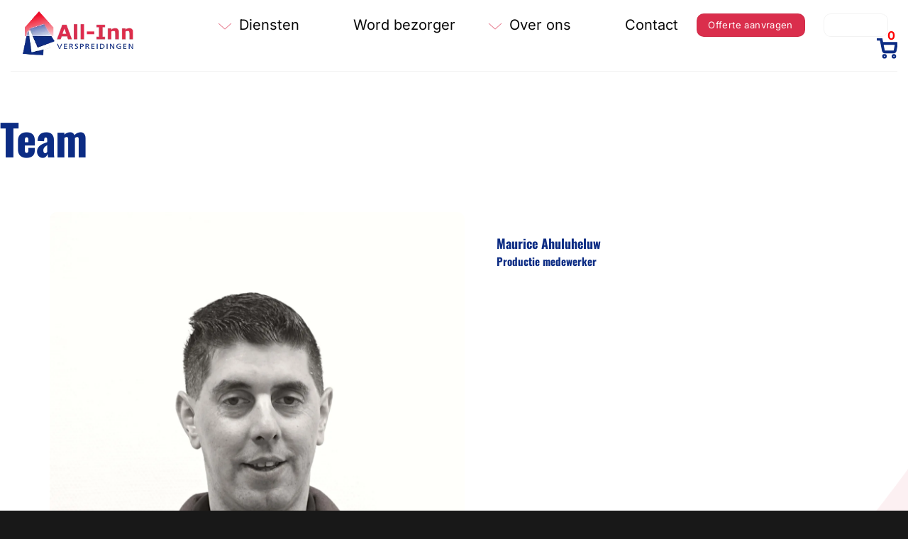

--- FILE ---
content_type: text/html; charset=UTF-8
request_url: https://verspreidingen.nl/team/maurice-ahuluheluw/
body_size: 24708
content:
<!DOCTYPE html><html lang="nl-NL" class="loading-site no-js"><head><script data-no-optimize="1">var litespeed_docref=sessionStorage.getItem("litespeed_docref");litespeed_docref&&(Object.defineProperty(document,"referrer",{get:function(){return litespeed_docref}}),sessionStorage.removeItem("litespeed_docref"));</script> <meta charset="UTF-8" /><link rel="profile" href="https://gmpg.org/xfn/11" /><link rel="pingback" href="https://verspreidingen.nl/xmlrpc.php" /> <script type="litespeed/javascript">(function(html){html.className=html.className.replace(/\bno-js\b/,'js')})(document.documentElement)</script> <meta name='robots' content='index, follow, max-image-preview:large, max-snippet:-1, max-video-preview:-1' /><meta name="viewport" content="width=device-width, initial-scale=1" /><title>Maurice Ahuluheluw | All-Inn Verspreidingen</title><link rel="canonical" href="https://verspreidingen.nl/team/maurice-ahuluheluw/" /><meta property="og:locale" content="nl_NL" /><meta property="og:type" content="article" /><meta property="og:title" content="Maurice Ahuluheluw" /><meta property="og:url" content="https://verspreidingen.nl/team/maurice-ahuluheluw/" /><meta property="og:site_name" content="All-Inn Verspreidingen" /><meta property="article:publisher" content="https://www.facebook.com/AllInnVerspreidingen" /><meta property="article:modified_time" content="2022-07-26T12:00:07+00:00" /><meta property="og:image" content="https://verspreidingen.nl/wp-content/uploads/2022/03/7.png" /><meta property="og:image:width" content="1200" /><meta property="og:image:height" content="1600" /><meta property="og:image:type" content="image/png" /><meta name="twitter:card" content="summary_large_image" /><meta name="twitter:site" content="@verspreidingen" /> <script type="application/ld+json" class="yoast-schema-graph">{"@context":"https://schema.org","@graph":[{"@type":"WebPage","@id":"https://verspreidingen.nl/team/maurice-ahuluheluw/","url":"https://verspreidingen.nl/team/maurice-ahuluheluw/","name":"Maurice Ahuluheluw | All-Inn Verspreidingen","isPartOf":{"@id":"https://verspreidingen.nl/#website"},"primaryImageOfPage":{"@id":"https://verspreidingen.nl/team/maurice-ahuluheluw/#primaryimage"},"image":{"@id":"https://verspreidingen.nl/team/maurice-ahuluheluw/#primaryimage"},"thumbnailUrl":"https://verspreidingen.nl/wp-content/uploads/2022/03/7.png","datePublished":"2022-03-18T14:38:46+00:00","dateModified":"2022-07-26T12:00:07+00:00","breadcrumb":{"@id":"https://verspreidingen.nl/team/maurice-ahuluheluw/#breadcrumb"},"inLanguage":"nl-NL","potentialAction":[{"@type":"ReadAction","target":["https://verspreidingen.nl/team/maurice-ahuluheluw/"]}]},{"@type":"ImageObject","inLanguage":"nl-NL","@id":"https://verspreidingen.nl/team/maurice-ahuluheluw/#primaryimage","url":"https://verspreidingen.nl/wp-content/uploads/2022/03/7.png","contentUrl":"https://verspreidingen.nl/wp-content/uploads/2022/03/7.png","width":1200,"height":1600,"caption":"Maurice"},{"@type":"BreadcrumbList","@id":"https://verspreidingen.nl/team/maurice-ahuluheluw/#breadcrumb","itemListElement":[{"@type":"ListItem","position":1,"name":"Home","item":"https://verspreidingen.nl/"},{"@type":"ListItem","position":2,"name":"Maurice Ahuluheluw"}]},{"@type":"WebSite","@id":"https://verspreidingen.nl/#website","url":"https://verspreidingen.nl/","name":"Verspreidingen","description":"Hét online mediaplatform van Nederland","publisher":{"@id":"https://verspreidingen.nl/#organization"},"alternateName":"All-Inn Verspreidingen","potentialAction":[{"@type":"SearchAction","target":{"@type":"EntryPoint","urlTemplate":"https://verspreidingen.nl/?s={search_term_string}"},"query-input":{"@type":"PropertyValueSpecification","valueRequired":true,"valueName":"search_term_string"}}],"inLanguage":"nl-NL"},{"@type":"Organization","@id":"https://verspreidingen.nl/#organization","name":"All-Inn Verspreidingen","url":"https://verspreidingen.nl/","logo":{"@type":"ImageObject","inLanguage":"nl-NL","@id":"https://verspreidingen.nl/#/schema/logo/image/","url":"https://verspreidingen.nl/wp-content/uploads/2025/06/Logo-All-Inn-transparant-1.png","contentUrl":"https://verspreidingen.nl/wp-content/uploads/2025/06/Logo-All-Inn-transparant-1.png","width":291,"height":151,"caption":"All-Inn Verspreidingen"},"image":{"@id":"https://verspreidingen.nl/#/schema/logo/image/"},"sameAs":["https://www.facebook.com/AllInnVerspreidingen","https://x.com/verspreidingen","https://www.linkedin.com/company/all-inn-verspreidingen-b-v-/","https://www.youtube.com/channel/UCRzYojrmo07VEQY1IC-9xGQ"],"description":"Hét online mediaplatform waar je jouw huis aan huis verspreiding kan inplannen, jouw direct mail kan versturen naar klanten, drukwerk en promotiemateriaal kan bestellen en advertenties kan plaatsen in kranten of online.","email":"info@verspreidingen.nl","telephone":"0571 - 274 137","legalName":"All-Inn Verspreidingen B.V.","foundingDate":"1985-05-01","numberOfEmployees":{"@type":"QuantitativeValue","minValue":"11","maxValue":"50"}}]}</script> <link rel='dns-prefetch' href='//unpkg.com' /><link rel='prefetch' href='https://verspreidingen.nl/wp-content/themes/flatsome/assets/js/flatsome.js?ver=e2eddd6c228105dac048' /><link rel='prefetch' href='https://verspreidingen.nl/wp-content/themes/flatsome/assets/js/chunk.slider.js?ver=3.20.2' /><link rel='prefetch' href='https://verspreidingen.nl/wp-content/themes/flatsome/assets/js/chunk.popups.js?ver=3.20.2' /><link rel='prefetch' href='https://verspreidingen.nl/wp-content/themes/flatsome/assets/js/chunk.tooltips.js?ver=3.20.2' /><link rel="alternate" type="application/rss+xml" title="All-Inn Verspreidingen &raquo; feed" href="https://verspreidingen.nl/feed/" /><link rel="alternate" type="application/rss+xml" title="All-Inn Verspreidingen &raquo; reacties feed" href="https://verspreidingen.nl/comments/feed/" /><link rel="alternate" title="oEmbed (JSON)" type="application/json+oembed" href="https://verspreidingen.nl/wp-json/oembed/1.0/embed?url=https%3A%2F%2Fverspreidingen.nl%2Fteam%2Fmaurice-ahuluheluw%2F" /><link rel="alternate" title="oEmbed (XML)" type="text/xml+oembed" href="https://verspreidingen.nl/wp-json/oembed/1.0/embed?url=https%3A%2F%2Fverspreidingen.nl%2Fteam%2Fmaurice-ahuluheluw%2F&#038;format=xml" /><style id='wp-img-auto-sizes-contain-inline-css' type='text/css'>img:is([sizes=auto i],[sizes^="auto," i]){contain-intrinsic-size:3000px 1500px}
/*# sourceURL=wp-img-auto-sizes-contain-inline-css */</style><style id="litespeed-ccss">a{outline:0!important}html{-ms-text-size-adjust:100%;-webkit-text-size-adjust:100%;font-family:sans-serif}body{margin:0}details,header,main,summary{display:block}a{background-color:#fff0}img{border-style:none}svg:not(:root){overflow:hidden}button,input{font:inherit}button,input{overflow:visible}button{text-transform:none}button{-webkit-appearance:button}button::-moz-focus-inner,input::-moz-focus-inner{border:0;padding:0}button:-moz-focusring,input:-moz-focusring{outline:1px dotted ButtonText}[type=checkbox]{box-sizing:border-box;padding:0}*,:after,:before,html{box-sizing:border-box}html{background-attachment:fixed}body{-webkit-font-smoothing:antialiased;-moz-osx-font-smoothing:grayscale;color:#777}img{display:inline-block;height:auto;max-width:100%;vertical-align:middle}a,button,input{touch-action:manipulation}.col{margin:0;padding:0 15px 30px;position:relative;width:100%}.col-inner{background-position:50% 50%;background-repeat:no-repeat;background-size:cover;flex:1 0 auto;margin-left:auto;margin-right:auto;position:relative;width:100%}@media screen and (min-width:850px){.col:first-child .col-inner{margin-left:auto;margin-right:0}}@media screen and (max-width:849px){.col{padding-bottom:30px}}.small-12{flex-basis:100%;max-width:100%}@media screen and (min-width:850px){.large-12{flex-basis:100%;max-width:100%}}.container,.row{margin-left:auto;margin-right:auto;width:100%}.container{padding-left:15px;padding-right:15px}.container,.row{max-width:1080px}.row.row-collapse{max-width:1050px}.flex-row{align-items:center;display:flex;flex-flow:row nowrap;justify-content:space-between;width:100%}.header .flex-row{height:100%}.flex-col{max-height:100%}.flex-grow{-ms-flex-negative:1;-ms-flex-preferred-size:auto!important;flex:1}.flex-left{margin-right:auto}.flex-right{margin-left:auto}@media (-ms-high-contrast:none){.nav>li>a>i{top:-1px}}.row{display:flex;flex-flow:row wrap;width:100%}.row-full-width{max-width:100%!important}.row-collapse{padding:0}.row-collapse>.col{padding:0!important}.nav-dropdown{background-color:#fff;color:#777;display:table;left:-99999px;margin:0;max-height:0;min-width:260px;opacity:0;padding:20px 0;position:absolute;text-align:left;visibility:hidden;z-index:9}.nav-dropdown:after{clear:both;content:"";display:block;height:0;visibility:hidden}.nav-dropdown li{display:block;margin:0;vertical-align:top}.nav-dropdown>li>a{display:block;line-height:1.3;padding:10px 20px;width:auto}.nav-dropdown>li:last-child:not(.nav-dropdown-col)>a{border-bottom:0!important}.nav-dropdown.nav-dropdown-default>li>a{border-bottom:1px solid #ececec;margin:0 10px;padding-left:0;padding-right:0}.nav-dropdown-default{padding:20px}.nav-dropdown-has-arrow li.has-dropdown:after,.nav-dropdown-has-arrow li.has-dropdown:before{border:solid #fff0;bottom:-2px;content:"";height:0;left:50%;opacity:0;position:absolute;width:0;z-index:10}.nav-dropdown-has-arrow li.has-dropdown:after{border-color:#fff0 #fff0 #fff;border-width:8px;margin-left:-8px}.nav-dropdown-has-arrow li.has-dropdown:before{border-width:11px;margin-left:-11px;z-index:-999}.nav-dropdown-has-shadow .nav-dropdown{box-shadow:1px 1px 15px rgb(0 0 0/.15)}.nav-dropdown-has-arrow.nav-dropdown-has-border li.has-dropdown:before{border-bottom-color:#ddd}.nav-dropdown-has-border .nav-dropdown{border:2px solid #ddd}.nav,.nav ul:not(.nav-dropdown){margin:0;padding:0}.nav{align-items:center;display:flex;flex-flow:row wrap;width:100%}.nav,.nav>li{position:relative}.nav>li{display:inline-block;list-style:none;margin:0 7px;padding:0}.nav>li>a{align-items:center;display:inline-flex;flex-wrap:wrap;padding:10px 0}.nav-left{justify-content:flex-start}.nav-right{justify-content:flex-end}.nav-dropdown>li>a,.nav>li>a{color:hsl(0 0% 40%/.85)}.nav-dropdown>li>a{display:block}.nav li:first-child{margin-left:0!important}.nav li:last-child{margin-right:0!important}.nav-uppercase>li>a{font-weight:bolder;letter-spacing:.02em;text-transform:uppercase}.nav.nav-vertical{flex-flow:column}.nav.nav-vertical li{list-style:none;margin:0;width:100%}.nav-vertical li li{font-size:1em;padding-left:.5em}.nav-vertical>li{align-items:center;display:flex;flex-flow:row wrap}.nav-vertical>li ul{width:100%}.nav-vertical>li>a,.nav-vertical>li>ul>li a{align-items:center;display:flex;flex-grow:1;width:auto}.nav-vertical>li.html{padding-bottom:1em;padding-top:1em}.nav-vertical>li>ul li a{color:#666}.nav-vertical>li>ul{margin:0 0 2em;padding-left:1em}.nav .children{left:-99999px;opacity:0;position:fixed;transform:translateX(-10px)}@media (prefers-reduced-motion){.nav .children{opacity:1;transform:none}}.nav-sidebar.nav-vertical>li+li{border-top:1px solid #ececec}.nav-vertical>li+li{border-top:1px solid #ececec}.nav-vertical .header-button{display:block;width:100%}.button,button{background-color:#fff0;border:1px solid #fff0;border-radius:0;box-sizing:border-box;color:currentColor;display:inline-block;font-size:.97em;font-weight:bolder;letter-spacing:.03em;line-height:2.4em;margin-right:1em;margin-top:0;max-width:100%;min-height:2.5em;padding:0 1.2em;position:relative;text-align:center;text-decoration:none;text-rendering:optimizeLegibility;text-shadow:none;text-transform:uppercase;vertical-align:middle}.button span{display:inline-block;line-height:1.6}.button.is-outline{line-height:2.19em}.button{background-color:var(--fs-color-primary);border-color:rgb(0 0 0/.05);color:#fff}.button.is-outline{background-color:#fff0;border:2px solid}.is-outline{color:silver}.secondary{background-color:var(--fs-color-secondary)}.secondary.is-outline{color:var(--fs-color-secondary)}.header-button{display:inline-block}.header-button .button{margin:0}.flex-col .button{margin-bottom:0}label{display:block;font-size:.9em;font-weight:700;margin-bottom:.4em}input[type=checkbox]{display:inline;font-size:16px;margin-right:10px}input[type=checkbox]+label{display:inline}i[class^=icon-]{speak:none!important;display:inline-block;font-display:block;font-family:fl-icons!important;font-style:normal!important;font-variant:normal!important;font-weight:400!important;line-height:1.2;margin:0;padding:0;position:relative;text-transform:none!important}.nav>li>a>i{font-size:20px;vertical-align:middle}.nav>li>a>i+span{margin-left:5px}.nav>li>a>i.icon-menu{font-size:1.9em}.nav>li.has-icon>a>i{min-width:1em}.has-dropdown .icon-angle-down{font-size:16px;margin-left:.2em;opacity:.6}img{opacity:1}.mfp-hide{display:none!important}label{color:#222}a{color:var(--fs-experimental-link-color);text-decoration:none}ul{list-style:disc}ul{margin-top:0;padding:0}ul ul{margin:1.5em 0 1.5em 3em}li{margin-bottom:.6em}.button,button,input{margin-bottom:1em}p,ul{margin-bottom:1.3em}body{line-height:1.6}h1,h2,h4{text-wrap:balance;color:#555;margin-bottom:.5em;margin-top:0;text-rendering:optimizeSpeed;width:100%}h1{font-size:1.7em}h1,h2{line-height:1.3}h2{font-size:1.6em}h4{font-size:1.125em}@media (max-width:549px){h1{font-size:1.4em}h2{font-size:1.2em}}p{margin-top:0}h2>span{-webkit-box-decoration-break:clone;box-decoration-break:clone}.uppercase{letter-spacing:.05em;line-height:1.05;text-transform:uppercase}.lowercase{text-transform:none!important}.uppercase{line-height:1.2;text-transform:uppercase}.is-small,.is-small.button{font-size:.8em}.nav>li>a{font-size:.8em}.nav>li.html{font-size:.85em}.nav-spacing-xlarge>li{margin:0 13px}.clearfix:after,.container:after,.row:after{clear:both;content:"";display:table}@media (max-width:549px){.hide-for-small{display:none!important}}@media (min-width:850px){.show-for-medium{display:none!important}}@media (max-width:849px){.hide-for-medium{display:none!important}.medium-text-center .pull-left{float:none}.medium-text-center{float:none!important;text-align:center!important;width:100%!important}}.full-width{display:block;max-width:100%!important;padding-left:0!important;padding-right:0!important;width:100%!important}.pull-left{margin-left:0!important}.text-center{text-align:center}.text-center>div,.text-center>div>div{margin-left:auto;margin-right:auto}.text-center .pull-left{float:none}.fill{bottom:0}.fill{height:100%;left:0;margin:0!important;padding:0!important;position:absolute;right:0;top:0}.pull-left{float:left}.no-scrollbar{-ms-overflow-style:-ms-autohiding-scrollbar;scrollbar-width:none}.no-scrollbar::-webkit-scrollbar{height:0!important;width:0!important}.screen-reader-text{clip:rect(1px,1px,1px,1px);height:1px;overflow:hidden;position:absolute!important;width:1px}.dark{color:#f1f1f1}:root{--flatsome-scroll-padding-top:calc(var(--flatsome--header--sticky-height, 0px) + var(--wp-admin--admin-bar--height, 0px))}html{overflow-x:hidden;scroll-padding-top:var(--flatsome-scroll-padding-top)}@supports (overflow:clip){body{overflow-x:clip}}#main,#wrapper{background-color:#fff;position:relative}.header,.header-wrapper{background-position:50%0;background-size:cover;position:relative;width:100%;z-index:1001}.header-bg-color{background-color:hsl(0 0% 100%/.9)}.header-bottom{align-items:center;display:flex;flex-wrap:no-wrap}.header-bg-color,.header-bg-image{background-position:50%0}.header-main{position:relative;z-index:10}.header-bottom{min-height:35px;position:relative;z-index:9}.top-divider{border-top:1px solid;margin-bottom:-1px;opacity:.1}.header-block{min-height:15px;width:100%}.absolute-footer,html{background-color:#5b5b5b}.absolute-footer{color:rgb(0 0 0/.5);font-size:.9em;padding:10px 0 15px}.absolute-footer.dark{color:hsl(0 0% 100%/.5)}.logo{line-height:1;margin:0}.logo a{color:var(--fs-color-primary);display:block;font-size:32px;font-weight:bolder;margin:0;text-decoration:none;text-transform:uppercase}.logo img{display:block;width:auto}.header-logo-dark{display:none!important}.logo-left .logo{margin-left:0;margin-right:30px}@media screen and (max-width:849px){.header-inner .nav{flex-wrap:nowrap}.medium-logo-left .logo{margin-left:0;margin-right:15px;order:1}.medium-logo-left .flex-left{flex:1 1 0%;order:2}.medium-logo-left .flex-right{flex:1 1 0%;order:3}}.icon-menu:before{content:""}.icon-angle-down:before{content:""}.fa{font-family:"Font Awesome 5 Pro";font-weight:900;font-style:normal}.basket{border:0px!important;position:absolute;top:-16px;right:3px;z-index:10;font-weight:700;color:#ff0000!important}.button{border-radius:10px!important}.header-bottom{min-height:50px!important}.nav>li>a{font-size:20px!important;font-weight:500!important}.nav-dropdown{min-width:360px}#main{background-image:url(/wp-content/themes/flatsome-child/images/achtergrond.png);background-repeat:no-repeat;background-position:center bottom;background-size:cover;width:100%}.icon-angle-down::before{content:url(/wp-content/themes/flatsome-child/images/arrow-down.png)!important}.nav-dropdown-has-border .nav-dropdown{border-radius:10px;border:0}.nav-dropdown-has-arrow li.has-dropdown::after,.nav-dropdown-has-arrow.nav-dropdown-has-border li.has-dropdown::before{display:none!important}.nav-dropdown-has-shadow .nav-dropdown{box-shadow:1px 1px 2px rgb(0 0 0/.15)}a.button{font-weight:500}h1{font-size:3.14285714em;line-height:1.31818182em;letter-spacing:-.01em;font-weight:700}p{font-weight:500!important}.sptp-single-post{max-width:1180px!important}.sptp-list-style .sptp-member-avatar-area{max-width:585px!important}.sptp-list-style .sptp-member-avatar-area img{border-radius:10px}.sptp-jop-title{font-weight:400}.sptp-info{padding-top:20px;padding-left:20px}.has-dropdown .icon-angle-down{position:absolute;margin-left:-30px}.header-nav>li>a{padding-left:50px}.nav-dropdown-has-shadow .nav-dropdown::before{content:"";position:absolute;top:0;left:10px;right:10px;height:1px;background-color:#0C2C84}.absolute-footer{display:none}@media only screen and (max-width:48em){.basket{border:0px!important;position:absolute;top:-12px;right:9px;z-index:10;font-weight:700;color:#ff0000!important}.header-block-block-1{width:90%}.headermobiel{margin-left:-16px}.headermobiel h2{padding-bottom:10px;border-bottom:1px solid #0C2C84;width:90%;display:block}.icon-menu{color:#0C2C84!important}.nav-sidebar.nav-vertical>li+li{border-top:0px!important}.html_topbar_left{min-width:70px!important}.nav-sidebar .sub-menu .menu-item a::before{content:url(/wp-content/themes/flatsome-child/images/Vector-2.png);display:inline-block;width:8px;height:18px;margin-top:-1px;margin-right:10px}}.nav-sidebar.nav-vertical>li.menu-item{background:#ffffff!important}.fa{display:inline-block;font:normal normal normal 14px/1 FontAwesome;font-size:inherit;text-rendering:auto;-webkit-font-smoothing:antialiased;-moz-osx-font-smoothing:grayscale}.pull-left{float:left}.fa-times:before{content:""}.fa-linkedin:before{content:""}.sptp_member img{max-width:100%;height:auto}.sptp-member-name .sptp-member-name-title{font-weight:600;font-size:18px;line-height:24px;margin:0;margin-top:12px;padding-bottom:0;text-align:center}.sptp-single-post .sptp-member-name .sptp-member-name-title{text-align:left}.sptp-member-profession .sptp-jop-title{font-weight:400;font-size:15px;line-height:18px;margin:0;text-align:left;margin-top:4px;margin-bottom:0}.sptp-member-social{margin:0;padding:0;padding-top:10px;list-style:none;text-align:left}.sptp-member-social.rounded a{border-radius:5px}.sptp-member-social ul{list-style:none;padding-left:0;margin:0;line-height:0}.sptp-member-social ul li{display:inline-block;margin:0;list-style:none;position:relative}.sptp-member-social ul li a{display:-webkit-box;display:-ms-flexbox;display:flex;-webkit-box-pack:center;-ms-flex-pack:center;justify-content:center;-webkit-box-align:center;-ms-flex-align:center;align-items:center;text-decoration:none;height:30px;width:30px;border-radius:50%;color:#fff;background-color:#333;font-size:15px;height:30px;width:30px;display:block;text-align:center}.sptp-member-social ul li .fa{position:absolute;top:50%;left:50%;-webkit-transform:translate(-50%,-50%);transform:translate(-50%,-50%)}.sptp-member-social .sptp-linkedin{background-color:#0b65c2!important}.text-center{text-align:center}.sptp-member-name,.sptp-member-social{display:block;width:100%}.sptp_member .fa{font-family:FontAwesome}.cmplz-hidden{display:none!important}.sptp-single-post{max-width:1000px;margin:auto;padding:20px}.sptp-list-style{display:-ms-flexbox;display:-webkit-box;display:flex;-ms-flex-align:start;-webkit-box-align:start;align-items:flex-start;margin:15px auto}.sptp-list-style .sptp-member-avatar-area{margin-right:25px;max-width:400px}.sptp-list-style .sptp-info{-ms-flex:1;-webkit-box-flex:1;flex:1}@media only screen and (max-width:767px){.sptp-list-style{display:block}.sptp-list-style .sptp-member-avatar-area{margin-bottom:20px;margin-right:0}}:root{--primary-color:#0c2c84;--fs-color-primary:#0c2c84;--fs-color-secondary:#da2e4c;--fs-color-success:#b9c3df;--fs-color-alert:#b20000;--fs-experimental-link-color:#da2e4c;--fs-experimental-link-color-hover:#c32640}.container,.row{max-width:1410px}.row.row-collapse{max-width:1380px}.header-main{height:100px}#logo img{max-height:100px}#logo{width:200px}.header-bottom{min-height:49px}.header-bg-color{background-color:#fff}.header-bottom{background-color:#fff}.header-main .nav>li>a{line-height:16px}.header-bottom-nav>li>a{line-height:16px}@media (max-width:549px){.header-main{height:70px}#logo img{max-height:70px}}.nav-dropdown{font-size:100%}body{color:#000}h1,h2,h4{color:#0c2c84}body{font-size:120%}@media screen and (max-width:549px){body{font-size:100%}}body{font-family:Inter,sans-serif}body{font-weight:400;font-style:normal}.nav>li>a{font-family:Inter,sans-serif}.nav>li>a{font-weight:700;font-style:normal}h1,h2,h4{font-family:Oswald,sans-serif}h1,h2,h4{font-weight:700;font-style:normal}button,.button{text-transform:none}.nav>li>a{text-transform:none}.header:not(.transparent) .header-nav-main.nav>li>a{color:#0a0a0a}.header:not(.transparent) .header-bottom-nav.nav>li>a{color:#000}.absolute-footer,html{background-color:#181818}#col-1958536180>.col-inner{padding:0 0 0 30px}:root{--wp--preset--aspect-ratio--square:1;--wp--preset--aspect-ratio--4-3:4/3;--wp--preset--aspect-ratio--3-4:3/4;--wp--preset--aspect-ratio--3-2:3/2;--wp--preset--aspect-ratio--2-3:2/3;--wp--preset--aspect-ratio--16-9:16/9;--wp--preset--aspect-ratio--9-16:9/16;--wp--preset--color--black:#000000;--wp--preset--color--cyan-bluish-gray:#abb8c3;--wp--preset--color--white:#ffffff;--wp--preset--color--pale-pink:#f78da7;--wp--preset--color--vivid-red:#cf2e2e;--wp--preset--color--luminous-vivid-orange:#ff6900;--wp--preset--color--luminous-vivid-amber:#fcb900;--wp--preset--color--light-green-cyan:#7bdcb5;--wp--preset--color--vivid-green-cyan:#00d084;--wp--preset--color--pale-cyan-blue:#8ed1fc;--wp--preset--color--vivid-cyan-blue:#0693e3;--wp--preset--color--vivid-purple:#9b51e0;--wp--preset--color--primary:#0c2c84;--wp--preset--color--secondary:#da2e4c;--wp--preset--color--success:#b9c3df;--wp--preset--color--alert:#b20000;--wp--preset--gradient--vivid-cyan-blue-to-vivid-purple:linear-gradient(135deg,rgba(6,147,227,1) 0%,rgb(155,81,224) 100%);--wp--preset--gradient--light-green-cyan-to-vivid-green-cyan:linear-gradient(135deg,rgb(122,220,180) 0%,rgb(0,208,130) 100%);--wp--preset--gradient--luminous-vivid-amber-to-luminous-vivid-orange:linear-gradient(135deg,rgba(252,185,0,1) 0%,rgba(255,105,0,1) 100%);--wp--preset--gradient--luminous-vivid-orange-to-vivid-red:linear-gradient(135deg,rgba(255,105,0,1) 0%,rgb(207,46,46) 100%);--wp--preset--gradient--very-light-gray-to-cyan-bluish-gray:linear-gradient(135deg,rgb(238,238,238) 0%,rgb(169,184,195) 100%);--wp--preset--gradient--cool-to-warm-spectrum:linear-gradient(135deg,rgb(74,234,220) 0%,rgb(151,120,209) 20%,rgb(207,42,186) 40%,rgb(238,44,130) 60%,rgb(251,105,98) 80%,rgb(254,248,76) 100%);--wp--preset--gradient--blush-light-purple:linear-gradient(135deg,rgb(255,206,236) 0%,rgb(152,150,240) 100%);--wp--preset--gradient--blush-bordeaux:linear-gradient(135deg,rgb(254,205,165) 0%,rgb(254,45,45) 50%,rgb(107,0,62) 100%);--wp--preset--gradient--luminous-dusk:linear-gradient(135deg,rgb(255,203,112) 0%,rgb(199,81,192) 50%,rgb(65,88,208) 100%);--wp--preset--gradient--pale-ocean:linear-gradient(135deg,rgb(255,245,203) 0%,rgb(182,227,212) 50%,rgb(51,167,181) 100%);--wp--preset--gradient--electric-grass:linear-gradient(135deg,rgb(202,248,128) 0%,rgb(113,206,126) 100%);--wp--preset--gradient--midnight:linear-gradient(135deg,rgb(2,3,129) 0%,rgb(40,116,252) 100%);--wp--preset--font-size--small:13px;--wp--preset--font-size--medium:20px;--wp--preset--font-size--large:36px;--wp--preset--font-size--x-large:42px;--wp--preset--spacing--20:0.44rem;--wp--preset--spacing--30:0.67rem;--wp--preset--spacing--40:1rem;--wp--preset--spacing--50:1.5rem;--wp--preset--spacing--60:2.25rem;--wp--preset--spacing--70:3.38rem;--wp--preset--spacing--80:5.06rem;--wp--preset--shadow--natural:6px 6px 9px rgba(0, 0, 0, 0.2);--wp--preset--shadow--deep:12px 12px 50px rgba(0, 0, 0, 0.4);--wp--preset--shadow--sharp:6px 6px 0px rgba(0, 0, 0, 0.2);--wp--preset--shadow--outlined:6px 6px 0px -3px rgba(255, 255, 255, 1), 6px 6px rgba(0, 0, 0, 1);--wp--preset--shadow--crisp:6px 6px 0px rgba(0, 0, 0, 1)}:where(body){margin:0}body{padding-top:0;padding-right:0;padding-bottom:0;padding-left:0}a:where(:not(.wp-element-button)){text-decoration:none}</style><link rel="preload" data-asynced="1" data-optimized="2" as="style" onload="this.onload=null;this.rel='stylesheet'" href="https://verspreidingen.nl/wp-content/litespeed/ucss/3572b58c0c452e031203e52d4a8ce93a.css?ver=fd120" /><script data-optimized="1" type="litespeed/javascript" data-src="https://verspreidingen.nl/wp-content/plugins/litespeed-cache/assets/js/css_async.min.js"></script> <style id='flatsome-main-inline-css' type='text/css'>@font-face {
				font-family: "fl-icons";
				font-display: block;
				src: url(https://verspreidingen.nl/wp-content/themes/flatsome/assets/css/icons/fl-icons.eot?v=3.20.2);
				src:
					url(https://verspreidingen.nl/wp-content/themes/flatsome/assets/css/icons/fl-icons.eot#iefix?v=3.20.2) format("embedded-opentype"),
					url(https://verspreidingen.nl/wp-content/themes/flatsome/assets/css/icons/fl-icons.woff2?v=3.20.2) format("woff2"),
					url(https://verspreidingen.nl/wp-content/themes/flatsome/assets/css/icons/fl-icons.ttf?v=3.20.2) format("truetype"),
					url(https://verspreidingen.nl/wp-content/themes/flatsome/assets/css/icons/fl-icons.woff?v=3.20.2) format("woff"),
					url(https://verspreidingen.nl/wp-content/themes/flatsome/assets/css/icons/fl-icons.svg?v=3.20.2#fl-icons) format("svg");
			}
/*# sourceURL=flatsome-main-inline-css */</style> <script type="litespeed/javascript" data-src="https://verspreidingen.nl/wp-includes/js/jquery/jquery.min.js" id="jquery-core-js"></script> <script type="text/javascript" src="https://verspreidingen.nl/wp-content/plugins/nelio-ab-testing/assets/dist/js/visitor-type.js" id="nelio-ab-testing-visitor-type-js"></script> <script id="ai-js-js-extra" type="litespeed/javascript">var MyAjax={"ajaxurl":"https://verspreidingen.nl/wp-admin/admin-ajax.php","security":"35be03b573"}</script> <link rel="https://api.w.org/" href="https://verspreidingen.nl/wp-json/" /><link rel="EditURI" type="application/rsd+xml" title="RSD" href="https://verspreidingen.nl/xmlrpc.php?rsd" /><meta name="generator" content="WordPress 6.9" /><link rel='shortlink' href='https://verspreidingen.nl/?p=7570' /> <script type="litespeed/javascript">var ajaxurl='https://verspreidingen.nl/wp-admin/admin-ajax.php'</script> <style>.cmplz-hidden {
					display: none !important;
				}</style><script type="litespeed/javascript" data-src="https://www.googleoptimize.com/optimize.js?id=GTM-NRMJ53P"></script> <script type="litespeed/javascript">jQuery(document).ready(function($){$('.ufaq-faq-content').hide();$('.ufaq-faq-title').on('click',function(){$(this).next('.ufaq-faq-content').slideToggle()})})</script>  <script type="litespeed/javascript">(function(w,d,s,l,i){w[l]=w[l]||[];w[l].push({'gtm.start':new Date().getTime(),event:'gtm.js'});var f=d.getElementsByTagName(s)[0],j=d.createElement(s),dl=l!='dataLayer'?'&l='+l:'';j.async=!0;j.src='https://www.googletagmanager.com/gtm.js?id='+i+dl;f.parentNode.insertBefore(j,f)})(window,document,'script','dataLayer','GTM-53KV8B')</script> <link rel="icon" href="https://verspreidingen.nl/wp-content/uploads/2017/12/cropped-logo-32x32.png" sizes="32x32" /><link rel="icon" href="https://verspreidingen.nl/wp-content/uploads/2017/12/cropped-logo-192x192.png" sizes="192x192" /><link rel="apple-touch-icon" href="https://verspreidingen.nl/wp-content/uploads/2017/12/cropped-logo-180x180.png" /><meta name="msapplication-TileImage" content="https://verspreidingen.nl/wp-content/uploads/2017/12/cropped-logo-270x270.png" /><style>.sptp-single-post{ max-width: 1000px; margin: auto; padding: 20px; } .sptp-list-style{ display: -ms-flexbox; display: -webkit-box; display: flex; -ms-flex-align: start; -webkit-box-align: start; align-items: flex-start; margin: 15px auto; } .sptp-list-style .sptp-member-avatar-area { margin-right: 25px; max-width: 400px; } .sptp-list-style .sptp-info { -ms-flex: 1; -webkit-box-flex: 1; flex: 1; }  @media only screen and (max-width: 767px) { .sptp-list-style{ display: block; } .sptp-list-style .sptp-member-avatar-area { margin-bottom: 20px; margin-right: 0px; } }</style><style id="custom-css" type="text/css">:root {--primary-color: #0c2c84;--fs-color-primary: #0c2c84;--fs-color-secondary: #da2e4c;--fs-color-success: #b9c3df;--fs-color-alert: #b20000;--fs-color-base: #000000;--fs-experimental-link-color: #da2e4c;--fs-experimental-link-color-hover: #c32640;}.tooltipster-base {--tooltip-color: #fff;--tooltip-bg-color: #000;}.off-canvas-right .mfp-content, .off-canvas-left .mfp-content {--drawer-width: 300px;}.container-width, .full-width .ubermenu-nav, .container, .row{max-width: 1410px}.row.row-collapse{max-width: 1380px}.row.row-small{max-width: 1402.5px}.row.row-large{max-width: 1440px}.header-main{height: 100px}#logo img{max-height: 100px}#logo{width:200px;}.header-bottom{min-height: 49px}.header-top{min-height: 30px}.transparent .header-main{height: 30px}.transparent #logo img{max-height: 30px}.has-transparent + .page-title:first-of-type,.has-transparent + #main > .page-title,.has-transparent + #main > div > .page-title,.has-transparent + #main .page-header-wrapper:first-of-type .page-title{padding-top: 30px;}.header.show-on-scroll,.stuck .header-main{height:70px!important}.stuck #logo img{max-height: 70px!important}.header-bg-color {background-color: #ffffff}.header-bottom {background-color: #ffffff}.top-bar-nav > li > a{line-height: 16px }.header-main .nav > li > a{line-height: 16px }.stuck .header-main .nav > li > a{line-height: 50px }.header-bottom-nav > li > a{line-height: 16px }@media (max-width: 549px) {.header-main{height: 70px}#logo img{max-height: 70px}}.main-menu-overlay{background-color: #ffffff}.nav-dropdown{font-size:100%}h1,h2,h3,h4,h5,h6,.heading-font{color: #0c2c84;}body{font-size: 120%;}@media screen and (max-width: 549px){body{font-size: 100%;}}body{font-family: Inter, sans-serif;}body {font-weight: 400;font-style: normal;}.nav > li > a {font-family: Inter, sans-serif;}.mobile-sidebar-levels-2 .nav > li > ul > li > a {font-family: Inter, sans-serif;}.nav > li > a,.mobile-sidebar-levels-2 .nav > li > ul > li > a {font-weight: 700;font-style: normal;}h1,h2,h3,h4,h5,h6,.heading-font, .off-canvas-center .nav-sidebar.nav-vertical > li > a{font-family: Oswald, sans-serif;}h1,h2,h3,h4,h5,h6,.heading-font,.banner h1,.banner h2 {font-weight: 700;font-style: normal;}.alt-font{font-family: "Dancing Script", sans-serif;}.alt-font {font-weight: 400!important;font-style: normal!important;}button,.button{text-transform: none;}.nav > li > a, .links > li > a{text-transform: none;}.section-title span{text-transform: none;}.header:not(.transparent) .header-nav-main.nav > li > a {color: #0a0a0a;}.header:not(.transparent) .header-nav-main.nav > li > a:hover,.header:not(.transparent) .header-nav-main.nav > li.active > a,.header:not(.transparent) .header-nav-main.nav > li.current > a,.header:not(.transparent) .header-nav-main.nav > li > a.active,.header:not(.transparent) .header-nav-main.nav > li > a.current{color: #252525;}.header-nav-main.nav-line-bottom > li > a:before,.header-nav-main.nav-line-grow > li > a:before,.header-nav-main.nav-line > li > a:before,.header-nav-main.nav-box > li > a:hover,.header-nav-main.nav-box > li.active > a,.header-nav-main.nav-pills > li > a:hover,.header-nav-main.nav-pills > li.active > a{color:#FFF!important;background-color: #252525;}.header:not(.transparent) .header-bottom-nav.nav > li > a{color: #000000;}.widget:where(:not(.widget_shopping_cart)) a{color: rgba(218,46,76,0);}.widget:where(:not(.widget_shopping_cart)) a:hover{color: rgba(195,38,64,0);}.widget .tagcloud a:hover{border-color: rgba(195,38,64,0); background-color: rgba(195,38,64,0);}.is-divider{background-color: rgba(195,38,64,0);}.footer-1{background-color: #252525}.footer-2{background-color: #252525}.absolute-footer, html{background-color: #181818}.nav-vertical-fly-out > li + li {border-top-width: 1px; border-top-style: solid;}.label-new.menu-item > a:after{content:"Nieuw";}.label-hot.menu-item > a:after{content:"Hot";}.label-sale.menu-item > a:after{content:"Aanbieding";}.label-popular.menu-item > a:after{content:"Populair";}</style><style id="kirki-inline-styles">/* cyrillic-ext */
@font-face {
  font-family: 'Oswald';
  font-style: normal;
  font-weight: 700;
  font-display: swap;
  src: url(https://verspreidingen.nl/wp-content/fonts/oswald/TK3_WkUHHAIjg75cFRf3bXL8LICs1xZosUtiZTaR.woff2) format('woff2');
  unicode-range: U+0460-052F, U+1C80-1C8A, U+20B4, U+2DE0-2DFF, U+A640-A69F, U+FE2E-FE2F;
}
/* cyrillic */
@font-face {
  font-family: 'Oswald';
  font-style: normal;
  font-weight: 700;
  font-display: swap;
  src: url(https://verspreidingen.nl/wp-content/fonts/oswald/TK3_WkUHHAIjg75cFRf3bXL8LICs1xZosUJiZTaR.woff2) format('woff2');
  unicode-range: U+0301, U+0400-045F, U+0490-0491, U+04B0-04B1, U+2116;
}
/* vietnamese */
@font-face {
  font-family: 'Oswald';
  font-style: normal;
  font-weight: 700;
  font-display: swap;
  src: url(https://verspreidingen.nl/wp-content/fonts/oswald/TK3_WkUHHAIjg75cFRf3bXL8LICs1xZosUliZTaR.woff2) format('woff2');
  unicode-range: U+0102-0103, U+0110-0111, U+0128-0129, U+0168-0169, U+01A0-01A1, U+01AF-01B0, U+0300-0301, U+0303-0304, U+0308-0309, U+0323, U+0329, U+1EA0-1EF9, U+20AB;
}
/* latin-ext */
@font-face {
  font-family: 'Oswald';
  font-style: normal;
  font-weight: 700;
  font-display: swap;
  src: url(https://verspreidingen.nl/wp-content/fonts/oswald/TK3_WkUHHAIjg75cFRf3bXL8LICs1xZosUhiZTaR.woff2) format('woff2');
  unicode-range: U+0100-02BA, U+02BD-02C5, U+02C7-02CC, U+02CE-02D7, U+02DD-02FF, U+0304, U+0308, U+0329, U+1D00-1DBF, U+1E00-1E9F, U+1EF2-1EFF, U+2020, U+20A0-20AB, U+20AD-20C0, U+2113, U+2C60-2C7F, U+A720-A7FF;
}
/* latin */
@font-face {
  font-family: 'Oswald';
  font-style: normal;
  font-weight: 700;
  font-display: swap;
  src: url(https://verspreidingen.nl/wp-content/fonts/oswald/TK3_WkUHHAIjg75cFRf3bXL8LICs1xZosUZiZQ.woff2) format('woff2');
  unicode-range: U+0000-00FF, U+0131, U+0152-0153, U+02BB-02BC, U+02C6, U+02DA, U+02DC, U+0304, U+0308, U+0329, U+2000-206F, U+20AC, U+2122, U+2191, U+2193, U+2212, U+2215, U+FEFF, U+FFFD;
}/* cyrillic-ext */
@font-face {
  font-family: 'Inter';
  font-style: normal;
  font-weight: 400;
  font-display: swap;
  src: url(https://verspreidingen.nl/wp-content/fonts/inter/UcC73FwrK3iLTeHuS_nVMrMxCp50SjIa2JL7SUc.woff2) format('woff2');
  unicode-range: U+0460-052F, U+1C80-1C8A, U+20B4, U+2DE0-2DFF, U+A640-A69F, U+FE2E-FE2F;
}
/* cyrillic */
@font-face {
  font-family: 'Inter';
  font-style: normal;
  font-weight: 400;
  font-display: swap;
  src: url(https://verspreidingen.nl/wp-content/fonts/inter/UcC73FwrK3iLTeHuS_nVMrMxCp50SjIa0ZL7SUc.woff2) format('woff2');
  unicode-range: U+0301, U+0400-045F, U+0490-0491, U+04B0-04B1, U+2116;
}
/* greek-ext */
@font-face {
  font-family: 'Inter';
  font-style: normal;
  font-weight: 400;
  font-display: swap;
  src: url(https://verspreidingen.nl/wp-content/fonts/inter/UcC73FwrK3iLTeHuS_nVMrMxCp50SjIa2ZL7SUc.woff2) format('woff2');
  unicode-range: U+1F00-1FFF;
}
/* greek */
@font-face {
  font-family: 'Inter';
  font-style: normal;
  font-weight: 400;
  font-display: swap;
  src: url(https://verspreidingen.nl/wp-content/fonts/inter/UcC73FwrK3iLTeHuS_nVMrMxCp50SjIa1pL7SUc.woff2) format('woff2');
  unicode-range: U+0370-0377, U+037A-037F, U+0384-038A, U+038C, U+038E-03A1, U+03A3-03FF;
}
/* vietnamese */
@font-face {
  font-family: 'Inter';
  font-style: normal;
  font-weight: 400;
  font-display: swap;
  src: url(https://verspreidingen.nl/wp-content/fonts/inter/UcC73FwrK3iLTeHuS_nVMrMxCp50SjIa2pL7SUc.woff2) format('woff2');
  unicode-range: U+0102-0103, U+0110-0111, U+0128-0129, U+0168-0169, U+01A0-01A1, U+01AF-01B0, U+0300-0301, U+0303-0304, U+0308-0309, U+0323, U+0329, U+1EA0-1EF9, U+20AB;
}
/* latin-ext */
@font-face {
  font-family: 'Inter';
  font-style: normal;
  font-weight: 400;
  font-display: swap;
  src: url(https://verspreidingen.nl/wp-content/fonts/inter/UcC73FwrK3iLTeHuS_nVMrMxCp50SjIa25L7SUc.woff2) format('woff2');
  unicode-range: U+0100-02BA, U+02BD-02C5, U+02C7-02CC, U+02CE-02D7, U+02DD-02FF, U+0304, U+0308, U+0329, U+1D00-1DBF, U+1E00-1E9F, U+1EF2-1EFF, U+2020, U+20A0-20AB, U+20AD-20C0, U+2113, U+2C60-2C7F, U+A720-A7FF;
}
/* latin */
@font-face {
  font-family: 'Inter';
  font-style: normal;
  font-weight: 400;
  font-display: swap;
  src: url(https://verspreidingen.nl/wp-content/fonts/inter/UcC73FwrK3iLTeHuS_nVMrMxCp50SjIa1ZL7.woff2) format('woff2');
  unicode-range: U+0000-00FF, U+0131, U+0152-0153, U+02BB-02BC, U+02C6, U+02DA, U+02DC, U+0304, U+0308, U+0329, U+2000-206F, U+20AC, U+2122, U+2191, U+2193, U+2212, U+2215, U+FEFF, U+FFFD;
}
/* cyrillic-ext */
@font-face {
  font-family: 'Inter';
  font-style: normal;
  font-weight: 700;
  font-display: swap;
  src: url(https://verspreidingen.nl/wp-content/fonts/inter/UcC73FwrK3iLTeHuS_nVMrMxCp50SjIa2JL7SUc.woff2) format('woff2');
  unicode-range: U+0460-052F, U+1C80-1C8A, U+20B4, U+2DE0-2DFF, U+A640-A69F, U+FE2E-FE2F;
}
/* cyrillic */
@font-face {
  font-family: 'Inter';
  font-style: normal;
  font-weight: 700;
  font-display: swap;
  src: url(https://verspreidingen.nl/wp-content/fonts/inter/UcC73FwrK3iLTeHuS_nVMrMxCp50SjIa0ZL7SUc.woff2) format('woff2');
  unicode-range: U+0301, U+0400-045F, U+0490-0491, U+04B0-04B1, U+2116;
}
/* greek-ext */
@font-face {
  font-family: 'Inter';
  font-style: normal;
  font-weight: 700;
  font-display: swap;
  src: url(https://verspreidingen.nl/wp-content/fonts/inter/UcC73FwrK3iLTeHuS_nVMrMxCp50SjIa2ZL7SUc.woff2) format('woff2');
  unicode-range: U+1F00-1FFF;
}
/* greek */
@font-face {
  font-family: 'Inter';
  font-style: normal;
  font-weight: 700;
  font-display: swap;
  src: url(https://verspreidingen.nl/wp-content/fonts/inter/UcC73FwrK3iLTeHuS_nVMrMxCp50SjIa1pL7SUc.woff2) format('woff2');
  unicode-range: U+0370-0377, U+037A-037F, U+0384-038A, U+038C, U+038E-03A1, U+03A3-03FF;
}
/* vietnamese */
@font-face {
  font-family: 'Inter';
  font-style: normal;
  font-weight: 700;
  font-display: swap;
  src: url(https://verspreidingen.nl/wp-content/fonts/inter/UcC73FwrK3iLTeHuS_nVMrMxCp50SjIa2pL7SUc.woff2) format('woff2');
  unicode-range: U+0102-0103, U+0110-0111, U+0128-0129, U+0168-0169, U+01A0-01A1, U+01AF-01B0, U+0300-0301, U+0303-0304, U+0308-0309, U+0323, U+0329, U+1EA0-1EF9, U+20AB;
}
/* latin-ext */
@font-face {
  font-family: 'Inter';
  font-style: normal;
  font-weight: 700;
  font-display: swap;
  src: url(https://verspreidingen.nl/wp-content/fonts/inter/UcC73FwrK3iLTeHuS_nVMrMxCp50SjIa25L7SUc.woff2) format('woff2');
  unicode-range: U+0100-02BA, U+02BD-02C5, U+02C7-02CC, U+02CE-02D7, U+02DD-02FF, U+0304, U+0308, U+0329, U+1D00-1DBF, U+1E00-1E9F, U+1EF2-1EFF, U+2020, U+20A0-20AB, U+20AD-20C0, U+2113, U+2C60-2C7F, U+A720-A7FF;
}
/* latin */
@font-face {
  font-family: 'Inter';
  font-style: normal;
  font-weight: 700;
  font-display: swap;
  src: url(https://verspreidingen.nl/wp-content/fonts/inter/UcC73FwrK3iLTeHuS_nVMrMxCp50SjIa1ZL7.woff2) format('woff2');
  unicode-range: U+0000-00FF, U+0131, U+0152-0153, U+02BB-02BC, U+02C6, U+02DA, U+02DC, U+0304, U+0308, U+0329, U+2000-206F, U+20AC, U+2122, U+2191, U+2193, U+2212, U+2215, U+FEFF, U+FFFD;
}/* vietnamese */
@font-face {
  font-family: 'Dancing Script';
  font-style: normal;
  font-weight: 400;
  font-display: swap;
  src: url(https://verspreidingen.nl/wp-content/fonts/dancing-script/If2cXTr6YS-zF4S-kcSWSVi_sxjsohD9F50Ruu7BMSo3Rep8ltA.woff2) format('woff2');
  unicode-range: U+0102-0103, U+0110-0111, U+0128-0129, U+0168-0169, U+01A0-01A1, U+01AF-01B0, U+0300-0301, U+0303-0304, U+0308-0309, U+0323, U+0329, U+1EA0-1EF9, U+20AB;
}
/* latin-ext */
@font-face {
  font-family: 'Dancing Script';
  font-style: normal;
  font-weight: 400;
  font-display: swap;
  src: url(https://verspreidingen.nl/wp-content/fonts/dancing-script/If2cXTr6YS-zF4S-kcSWSVi_sxjsohD9F50Ruu7BMSo3ROp8ltA.woff2) format('woff2');
  unicode-range: U+0100-02BA, U+02BD-02C5, U+02C7-02CC, U+02CE-02D7, U+02DD-02FF, U+0304, U+0308, U+0329, U+1D00-1DBF, U+1E00-1E9F, U+1EF2-1EFF, U+2020, U+20A0-20AB, U+20AD-20C0, U+2113, U+2C60-2C7F, U+A720-A7FF;
}
/* latin */
@font-face {
  font-family: 'Dancing Script';
  font-style: normal;
  font-weight: 400;
  font-display: swap;
  src: url(https://verspreidingen.nl/wp-content/fonts/dancing-script/If2cXTr6YS-zF4S-kcSWSVi_sxjsohD9F50Ruu7BMSo3Sup8.woff2) format('woff2');
  unicode-range: U+0000-00FF, U+0131, U+0152-0153, U+02BB-02BC, U+02C6, U+02DA, U+02DC, U+0304, U+0308, U+0329, U+2000-206F, U+20AC, U+2122, U+2191, U+2193, U+2212, U+2215, U+FEFF, U+FFFD;
}</style></head><body data-rsssl=1 data-cmplz=1 class="wp-singular sptp_member-template-default single single-sptp_member postid-7570 wp-theme-flatsome wp-child-theme-flatsome-child lightbox nav-dropdown-has-arrow nav-dropdown-has-shadow nav-dropdown-has-border"><noscript><iframe data-lazyloaded="1" src="about:blank" data-litespeed-src="https://www.googletagmanager.com/ns.html?id=GTM-53KV8B"
height="0" width="0" style="display:none;visibility:hidden"></iframe></noscript><a class="skip-link screen-reader-text" href="#main">Ga naar inhoud</a><div id="wrapper"><header id="header" class="header has-sticky sticky-jump"><div class="header-wrapper"><div id="masthead" class="header-main nav-dark"><div class="header-inner flex-row container logo-left medium-logo-left" role="navigation"><div id="logo" class="flex-col logo"><a href="https://verspreidingen.nl/" title="All-Inn Verspreidingen - Hét online mediaplatform van Nederland" rel="home">
<img data-lazyloaded="1" src="[data-uri]" width="291" height="151" data-src="https://verspreidingen.nl/wp-content/uploads/2025/06/Logo-All-Inn-transparant-1.png.webp" class="header_logo header-logo" alt="All-Inn Verspreidingen"/><img data-lazyloaded="1" src="[data-uri]" width="291" height="151" data-src="https://verspreidingen.nl/wp-content/uploads/2025/06/Logo-All-Inn-transparant-1.png.webp" class="header-logo-dark" alt="All-Inn Verspreidingen"/></a></div><div class="flex-col show-for-medium flex-left"><ul class="mobile-nav nav nav-left "></ul></div><div class="flex-col hide-for-medium flex-left
flex-grow"><ul class="header-nav header-nav-main nav nav-left  nav-spacing-xlarge" ></ul></div><div class="flex-col hide-for-medium flex-right"><ul class="header-nav header-nav-main nav nav-right  nav-spacing-xlarge"><li id="menu-item-9523" class="menu-item menu-item-type-post_type menu-item-object-page menu-item-has-children menu-item-9523 menu-item-design-default has-dropdown"><a href="https://verspreidingen.nl/diensten/" class="nav-top-link" aria-expanded="false" aria-haspopup="menu">Diensten<i class="icon-angle-down" aria-hidden="true"></i></a><ul class="sub-menu nav-dropdown nav-dropdown-default"><li id="menu-item-9950" class="menu-item menu-item-type-post_type menu-item-object-page menu-item-9950"><a href="https://verspreidingen.nl/diensten/huis-aan-huis-verspreiden/">Huis-aan-huis verspreiding</a></li><li id="menu-item-9948" class="menu-item menu-item-type-post_type menu-item-object-page menu-item-9948"><a href="https://verspreidingen.nl/diensten/direct-mail/">Direct mail</a></li><li id="menu-item-9947" class="menu-item menu-item-type-post_type menu-item-object-page menu-item-9947"><a href="https://verspreidingen.nl/diensten/advertentie-in-de-krant/">Adverteren in de krant</a></li><li id="menu-item-9946" class="menu-item menu-item-type-post_type menu-item-object-page menu-item-9946"><a href="https://verspreidingen.nl/diensten/online-adverteren/">Online adverteren</a></li><li id="menu-item-9945" class="menu-item menu-item-type-post_type menu-item-object-page menu-item-9945"><a href="https://verspreidingen.nl/diensten/drukwerk-bestellen/">Drukwerk los bestellen</a></li><li id="menu-item-9966" class="menu-item menu-item-type-post_type menu-item-object-page menu-item-9966"><a href="https://verspreidingen.nl/diensten/buitenreclame/">Buitenreclame</a></li><li id="menu-item-9949" class="menu-item menu-item-type-post_type menu-item-object-page menu-item-9949"><a href="https://verspreidingen.nl/diensten/promotiemateriaal/">Promotiemateriaal</a></li><li id="menu-item-10671" class="menu-item menu-item-type-post_type menu-item-object-page menu-item-10671"><a href="https://verspreidingen.nl/diensten/doelgroepsegmentatie/">Doelgroepsegmentatie</a></li></ul></li><li id="menu-item-8505" class="menu-item menu-item-type-custom menu-item-object-custom menu-item-8505 menu-item-design-default"><a href="https://www.allinnbezorger.nl/" class="nav-top-link">Word bezorger</a></li><li id="menu-item-9573" class="menu-item menu-item-type-post_type menu-item-object-page menu-item-has-children menu-item-9573 menu-item-design-default has-dropdown"><a href="https://verspreidingen.nl/over-all-inn/" class="nav-top-link" aria-expanded="false" aria-haspopup="menu">Over ons<i class="icon-angle-down" aria-hidden="true"></i></a><ul class="sub-menu nav-dropdown nav-dropdown-default"><li id="menu-item-10526" class="menu-item menu-item-type-post_type menu-item-object-page menu-item-10526"><a href="https://verspreidingen.nl/over-all-inn/">Wij zijn All-Inn</a></li><li id="menu-item-11186" class="menu-item menu-item-type-post_type menu-item-object-page menu-item-11186"><a href="https://verspreidingen.nl/klantenservice/">Klantenservice</a></li><li id="menu-item-8386" class="menu-item menu-item-type-post_type menu-item-object-page menu-item-8386"><a href="https://verspreidingen.nl/over-all-inn/werken-bij-all-inn/">Vacatures</a></li><li id="menu-item-8385" class="menu-item menu-item-type-post_type menu-item-object-page menu-item-8385"><a href="https://verspreidingen.nl/blog/">Blog</a></li></ul></li><li id="menu-item-11093" class="menu-item menu-item-type-post_type menu-item-object-page menu-item-11093 menu-item-design-default"><a href="https://verspreidingen.nl/contact/" class="nav-top-link">Contact</a></li><li class="html header-button-1"><div class="header-button">
<a href="https://verspreidingen.nl/offerte-aanvragen/" class="button secondary is-small lowercase" style="border-radius:10px;">
<span>Offerte aanvragen</span>
</a></div></li><li class="html custom html_nav_position_text_top"><div class="header-button">
<a id="loginButton" href="https://verspreidingen.letsdeveloptech.nl/inloggen/" class="button success is-small lowercase" style="border-radius:10px;">
<span>Inloggen</span>
</a></div></li><li class="html custom html_topbar_right"><span class="iconentop">
<a href="https://verspreidingen.nl/winkelwagen/"  title="Winkelwagen" ><img data-lazyloaded="1" src="[data-uri]" data-src="https://verspreidingen.nl/wp-content/uploads/2025/09/shoppingcart.svg"  alt="Winkelwagen">
</a>
</span><div class="basket" id="basket" style="border: 1px solid red;">0</div></li></ul></div><div class="flex-col show-for-medium flex-right"><ul class="mobile-nav nav nav-right "><li class="html custom html_topbar_left"><span class="iconentop">
<a href="https://verspreidingen.nl/"  title="Mijn account" aria-label="Mijn account">
<img data-lazyloaded="1" src="[data-uri]" data-src="https://verspreidingen.nl/wp-content/uploads/2025/09/user.svg" alt="Gebruikersaccount">	</a> <a href="https://verspreidingen.nl/winkelwagen/"  title="Winkelwagen" ><img data-lazyloaded="1" src="[data-uri]" data-src="https://verspreidingen.nl/wp-content/uploads/2025/09/shoppingcart.svg" alt="Winkelwagen">
</a></span><div class="basket" id="basket" style="border: 1px solid red;">0</div></li><li class="nav-icon has-icon">
<a href="#" class="is-small" data-open="#main-menu" data-pos="right" data-bg="main-menu-overlay" role="button" aria-label="Menu" aria-controls="main-menu" aria-expanded="false" aria-haspopup="dialog" data-flatsome-role-button>
<i class="icon-menu" aria-hidden="true"></i>			<span class="menu-title uppercase hide-for-small">Menu</span>		</a></li></ul></div></div><div class="container"><div class="top-divider full-width"></div></div></div><div class="header-bg-container fill"><div class="header-bg-image fill"></div><div class="header-bg-color fill"></div></div></div></header><main id="main" class=""><div class="row"><div class="col-sm-12"><p>&nbsp;</p><h1>Team</h1></div></div><div id="post-sptp-7570" class="sptp-single-post post-7570 sptp_member type-sptp_member status-publish has-post-thumbnail hentry"><div class="sptp-list-style"><div class="sptp-member-avatar-area">
<img data-lazyloaded="1" src="[data-uri]" width="1200" height="1600" data-src="https://verspreidingen.nl/wp-content/uploads/2022/03/7.png.webp" class="attachment-post-thumbnail size-post-thumbnail wp-post-image" alt="Maurice" decoding="async" fetchpriority="high" data-srcset="https://verspreidingen.nl/wp-content/uploads/2022/03/7.png.webp 1200w, https://verspreidingen.nl/wp-content/uploads/2022/03/7-225x300.png.webp 225w, https://verspreidingen.nl/wp-content/uploads/2022/03/7-768x1024.png.webp 768w, https://verspreidingen.nl/wp-content/uploads/2022/03/7-1152x1536.png.webp 1152w" data-sizes="(max-width: 1200px) 100vw, 1200px" /></div><div class="sptp-info"><div class="sptp-member-name"><h2 class="sptp-member-name-title">Maurice Ahuluheluw</h2></div><div class="sptp-member-profession"><h4 class="sptp-jop-title">Productie medewerker</h4></div><div class="sptp-member-social rounded"><ul></ul></div></div></div><div class="sptp-content"></div></div></main><footer id="footer" class="footer-wrapper"><section class="section" id="section_909413758"><div class="section-bg fill" ></div><div class="section-content relative"><div class="row"  id="row-350077661"><div id="col-907360812" class="col medium-6 small-12 large-6"  ><div class="col-inner"  ><h2 class="uppercase"><a href="https://verspreidingen.nl/klantenservice/"><span data-text-color="primary">Klantenservice.</span></a></h2><div class="icon-box featured-box link icon-box-left text-left"  ><div class="icon-box-img" style="width: 60px"><div class="icon"><div class="icon-inner" >
<img data-lazyloaded="1" src="[data-uri]" width="10" height="20" data-src="https://verspreidingen.nl/wp-content/uploads/2025/06/Vector-2.png.webp" class="attachment-medium size-medium" alt="Icon pijl naar rechts 1" decoding="async" loading="lazy" /></div></div></div><div class="icon-box-text last-reset"><p><a href="https://verspreidingen.nl/klantenservice/">Veel gestelde vragen</a></p></div></div><div class="icon-box featured-box link icon-box-left text-left"  ><div class="icon-box-img" style="width: 60px"><div class="icon"><div class="icon-inner" >
<img data-lazyloaded="1" src="[data-uri]" width="10" height="20" data-src="https://verspreidingen.nl/wp-content/uploads/2025/06/Vector-2.png.webp" class="attachment-medium size-medium" alt="Icon pijl naar rechts 1" decoding="async" loading="lazy" /></div></div></div><div class="icon-box-text last-reset"><p><a href="https://www.allinnbezorger.nl/klantenservice/">Krant gemist?</a></p></div></div><div class="icon-box featured-box link icon-box-left text-left"  ><div class="icon-box-img" style="width: 60px"><div class="icon"><div class="icon-inner" >
<img data-lazyloaded="1" src="[data-uri]" width="10" height="20" data-src="https://verspreidingen.nl/wp-content/uploads/2025/06/Vector-2.png.webp" class="attachment-medium size-medium" alt="Icon pijl naar rechts 1" decoding="async" loading="lazy" /></div></div></div><div class="icon-box-text last-reset"><p><a href="https://verspreidingen.nl/ja-sticker-aanvraag/">Ja-sticker aanvragen</a></p></div></div><div class="icon-box featured-box link icon-box-left text-left"  ><div class="icon-box-img" style="width: 60px"><div class="icon"><div class="icon-inner" >
<img data-lazyloaded="1" src="[data-uri]" width="10" height="20" data-src="https://verspreidingen.nl/wp-content/uploads/2025/06/Vector-2.png.webp" class="attachment-medium size-medium" alt="Icon pijl naar rechts 1" decoding="async" loading="lazy" /></div></div></div><div class="icon-box-text last-reset"><p><a href="https://verspreidingen.nl/contact/">Contact</a></p></div></div></div></div><div id="col-1877535693" class="col medium-6 small-12 large-6"  ><div class="col-inner"  ><h2>WIL JE NIETS MISSEN?</h2><p>Schrijf je in voor de nieuwsbrief en ontvang de laatste trends, inspiratie en de beste aanbiedingen.</p><div id="mc_embed_shell"><style type="text/css">#mc_embed_signup{background:#fcf0f2; false;clear:left; font:14px Helvetica,Arial,sans-serif; width: 400px;}<br />
/* Add your own Mailchimp form style overrides in your site stylesheet or in this style block.<br />
We recommend moving this block and the preceding CSS link to the HEAD of your HTML file. */<br /></style><div id="mc_embed_signup"><form id="mc-embedded-subscribe-form" class="validate" action="https://verspreidingen.us8.list-manage.com/subscribe/post?u=e431764d490e05f4d4955b35c&amp;id=26c27e0a18&amp;f_id=00f8c1e2f0" method="post" name="mc-embedded-subscribe-form" target="_blank"><div id="mc_embed_signup_scroll"><div class="indicates-required"><span class="asterisk">*</span> verplicht veld</div><div class="mc-field-group"><label for="mce-EMAIL">E-mailadres <span class="asterisk">*</span></label><input id="mce-EMAIL" class="required email" name="EMAIL" required="" type="email" value="" /></div><div class="mc-field-group"><label for="mce-FNAME">Naam<span class="asterisk">*</span></label><input id="mce-FNAME" class="required text" name="FNAME" required="" type="text" value="" /></div><div id="mce-responses" class="clear"><div id="mce-error-response" class="response" style="display: none;"></div><div id="mce-success-response" class="response" style="display: none;"></div></div><div style="position: absolute; left: -5000px;" aria-hidden="true"><input tabindex="-1" name="b_e431764d490e05f4d4955b35c_26c27e0a18" type="text" value="" /></div><div class="clear"><input id="mc-embedded-subscribe" class="button" name="subscribe" type="submit" value="meld je aan" /></div></div></form></div> <script type="litespeed/javascript" data-src="//s3.amazonaws.com/downloads.mailchimp.com/js/mc-validate.js"></script><script type="litespeed/javascript">(function($){window.fnames=new Array();window.ftypes=new Array();fnames[0]='EMAIL';ftypes[0]='email';fnames[1]='FNAME';ftypes[1]='text';fnames[2]='LNAME';ftypes[2]='text';fnames[3]='ADDRESS';ftypes[3]='address';fnames[4]='PHONE';ftypes[4]='phone'}(jQuery));var $mcj=jQuery.noConflict(!0)</script> </div></div></div></div></div><style>#section_909413758 {
  padding-top: 30px;
  padding-bottom: 30px;
  background-color: rgb(252, 240, 242);
}</style></section><section class="section" id="section_823746849"><div class="section-bg fill" ></div><div class="section-content relative"><div class="row row-collapse align-equal"  id="row-1374440810"><div id="col-373085365" class="col medium-3 small-12 large-3"  ><div class="col-inner"  ><div class="img has-hover x md-x lg-x y md-y lg-y" id="image_710061253">
<a class="" href="https://verspreidingen.nl/" ><div class="img-inner dark" >
<img data-lazyloaded="1" src="[data-uri]" width="291" height="151" data-src="https://verspreidingen.nl/wp-content/uploads/2025/06/Logo-All-Inn-transparant-1.png.webp" class="attachment-large size-large" alt="Logo All-Inn Verspreidingen" decoding="async" loading="lazy" /></div>
</a><style>#image_710061253 {
  width: 55%;
}
@media (min-width:550px) {
  #image_710061253 {
    width: 69%;
  }
}</style></div></div></div><div id="col-1731394354" class="col medium-2 small-7 large-2"  ><div class="col-inner"  ><p><strong>Over All-Inn</strong></p><p><a href="https://verspreidingen.nl/over-all-inn/">Over ons</a></p><p><a href="https://verspreidingen.nl/diensten/">Onze diensten</a></p><p><a href="https://verspreidingen.nl/over-all-inn/vacatures-all-inn/">Werken bij</a></p><p><a href="https://www.allinnbezorger.nl/bezorger-worden/">Word bezorger</a></p><p><a href="https://verspreidingen.nl/blog/">Blog</a></p></div><style>#col-1731394354 > .col-inner {
  padding: 10px 0px 0px 20px;
}</style></div><div id="col-300282218" class="col medium-2 small-7 large-2"  ><div class="col-inner"  ><p><strong>Contact</strong></p><p><a href="https://verspreidingen.nl/offerte-aanvragen-2/">Offerte aanvragen</a></p><p><a href="https://verspreidingen.nl/contact/">Contact</a></p><p><a href="tel:+31571274137">Bel ons</a></p><p><a href="mailto:info@verspreidingen.nl">Mail ons</a></p></div><style>#col-300282218 > .col-inner {
  padding: 0px 0px 0px 20px;
}</style></div><div id="col-776566586" class="col medium-2 small-7 large-2"  ><div class="col-inner"  ><p><strong>Meer informatie</strong></p><p><a href="https://verspreidingen.nl/brievenbus-sticker/">Brievenbusstickers</a></p><p><a href="https://verspreidingen.nl/folders-verspreiden/">Folders verspreiden</a></p><p><a href="https://verspreidingen.nl/flyers-verspreiden-3/">Flyers verspreiden</a></p><p><a href="https://verspreidingen.nl/drukwerk-verspreiden/">Drukwerk verspreiden</a></p><p><a href="https://verspreidingen.nl/on-en-offline-marketing/">On- en offline marketing</a></p></div><style>#col-776566586 > .col-inner {
  padding: 0px 0px 0px 20px;
}</style></div><div id="col-1231939512" class="col medium-3 small-12 large-3"  ><div class="col-inner text-left"  ><div class="img has-hover x md-x lg-x y md-y lg-y" id="image_693538566"><div class="img-inner dark" >
<img data-lazyloaded="1" src="[data-uri]" width="1020" height="721" data-src="https://verspreidingen.nl/wp-content/uploads/2025/06/Footer-All-Inn-Verspreidingen-1024x724.webp" class="attachment-large size-large" alt="Footer All-Inn Verspreidingen" decoding="async" loading="lazy" data-srcset="https://verspreidingen.nl/wp-content/uploads/2025/06/Footer-All-Inn-Verspreidingen-1024x724.webp 1024w, https://verspreidingen.nl/wp-content/uploads/2025/06/Footer-All-Inn-Verspreidingen-300x212.webp 300w, https://verspreidingen.nl/wp-content/uploads/2025/06/Footer-All-Inn-Verspreidingen-768x543.webp 768w, https://verspreidingen.nl/wp-content/uploads/2025/06/Footer-All-Inn-Verspreidingen-1536x1086.webp 1536w, https://verspreidingen.nl/wp-content/uploads/2025/06/Footer-All-Inn-Verspreidingen.webp 2000w" data-sizes="auto, (max-width: 1020px) 100vw, 1020px" /></div><style>#image_693538566 {
  width: 61%;
}
@media (min-width:550px) {
  #image_693538566 {
    width: 90%;
  }
}</style></div></div><style>#col-1231939512 > .col-inner {
  padding: 0px 0px 0px 20px;
}</style></div></div></div><style>#section_823746849 {
  padding-top: 30px;
  padding-bottom: 30px;
}</style></section><section class="section" id="section_616019249"><div class="section-bg fill" ></div><div class="section-content relative"><div class="row"  id="row-385242428"><div id="col-1630466890" class="col medium-2 small-12 large-2"  ><div class="col-inner"  ><div class="social-icons follow-icons" style="font-size:70%"><a href="https://www.facebook.com/AllInnVerspreidingen" target="_blank" data-label="Facebook" class="icon primary button circle tooltip facebook" title="Volg ons op Facebook" aria-label="Volg ons op Facebook" rel="noopener nofollow"><i class="icon-facebook" aria-hidden="true"></i></a><a href="https://www.instagram.com/allinn_verspreidingen/?fbclid=IwY2xjawMY8ntleHRuA2FlbQIxMQBicmlkETBGcGpUTmd1emFobjliek9XAR5iL3VqFnRHPnplS33-RFWXxsiEr50sokmbRspimu8dkib9-Ml8kg5QyTm6nw_aem_Mcb_r35Fz_z0CpOYW1jWnQ" target="_blank" data-label="Instagram" class="icon primary button circle tooltip instagram" title="Volg ons op Instagram" aria-label="Volg ons op Instagram" rel="noopener nofollow"><i class="icon-instagram" aria-hidden="true"></i></a><a href="https://www.tiktok.com/@allinnverspreidingen" target="_blank" data-label="TikTok" class="icon primary button circle tooltip tiktok" title="Volg ons op TikTok" aria-label="Volg ons op TikTok" rel="noopener nofollow"><i class="icon-tiktok" aria-hidden="true"></i></a><a href="https://www.linkedin.com/company/all-inn-verspreidingen-b-v-" data-label="LinkedIn" target="_blank" class="icon primary button circle tooltip linkedin" title="Volg ons op LinkedIn" aria-label="Volg ons op LinkedIn" rel="noopener nofollow"><i class="icon-linkedin" aria-hidden="true"></i></a></div></div><style>#col-1630466890 > .col-inner {
  padding: 50px 0px 0px 0px;
}</style></div><div id="col-89725020" class="col medium-8 small-12 large-8"  ><div class="col-inner text-center"  ><div class="row row-small"  id="row-175036965"><div id="col-1950715326" class="col medium-4 small-12 large-4"  ><div class="col-inner"  ><div class="icon-box featured-box link icon-box-left text-left"  ><div class="icon-box-img" style="width: 60px"><div class="icon"><div class="icon-inner" >
<img data-lazyloaded="1" src="[data-uri]" width="10" height="20" data-src="https://verspreidingen.nl/wp-content/uploads/2025/06/Vector-2.png.webp" class="attachment-medium size-medium" alt="Icon pijl naar rechts 1" decoding="async" loading="lazy" /></div></div></div><div class="icon-box-text last-reset"><p><a href="https://verspreidingen.nl/algemene-voorwaarden/">Algemene voorwaarden</a></p></div></div></div></div><div id="col-1856297346" class="col medium-3 small-12 large-3"  ><div class="col-inner"  ><div class="icon-box featured-box link icon-box-left text-left"  ><div class="icon-box-img" style="width: 60px"><div class="icon"><div class="icon-inner" >
<img data-lazyloaded="1" src="[data-uri]" width="10" height="20" data-src="https://verspreidingen.nl/wp-content/uploads/2025/06/Vector-2.png.webp" class="attachment-medium size-medium" alt="Icon pijl naar rechts 1" decoding="async" loading="lazy" /></div></div></div><div class="icon-box-text last-reset"><p><a href="https://verspreidingen.nl/privacy-statement/">Privacybeleid</a></p></div></div></div></div><div id="col-919318695" class="col medium-2 small-12 large-2"  ><div class="col-inner"  ><div class="icon-box featured-box link icon-box-left text-left"  ><div class="icon-box-img" style="width: 60px"><div class="icon"><div class="icon-inner" >
<img data-lazyloaded="1" src="[data-uri]" width="10" height="20" data-src="https://verspreidingen.nl/wp-content/uploads/2025/06/Vector-2.png.webp" class="attachment-medium size-medium" alt="Icon pijl naar rechts 1" decoding="async" loading="lazy" /></div></div></div><div class="icon-box-text last-reset"><p><a href="https://verspreidingen.nl/sitemap_index.xml" target="_blank" rel="noopener">Sitemap</a></p></div></div></div></div><div id="col-407529742" class="col medium-3 small-12 large-3"  ><div class="col-inner"  ><div class="icon-box featured-box link icon-box-left text-left"  ><div class="icon-box-img" style="width: 60px"><div class="icon"><div class="icon-inner" >
<img data-lazyloaded="1" src="[data-uri]" width="10" height="20" data-src="https://verspreidingen.nl/wp-content/uploads/2025/06/Vector-2.png.webp" class="attachment-medium size-medium" alt="Icon pijl naar rechts 1" decoding="async" loading="lazy" /></div></div></div><div class="icon-box-text last-reset"><p><a href="https://verspreidingen.nl/cookie-statement/">Cookies</a></p></div></div></div></div><div id="col-1741211102" class="col medium-3 small-12 large-3"  ><div class="col-inner"  ><div class="icon-box featured-box link icon-box-left text-left"  ><div class="icon-box-img" style="width: 60px"><div class="icon"><div class="icon-inner" >
<img data-lazyloaded="1" src="[data-uri]" width="10" height="20" data-src="https://verspreidingen.nl/wp-content/uploads/2025/06/Vector-2.png.webp" class="attachment-medium size-medium" alt="Icon pijl naar rechts 1" decoding="async" loading="lazy" /></div></div></div><div class="icon-box-text last-reset"><p><a href="https://verspreidingen.nl/onze-steden/">Steden</a></p></div></div></div></div></div></div><style>#col-89725020 > .col-inner {
  padding: 0px 0px 0px 0px;
}
@media (min-width:550px) {
  #col-89725020 > .col-inner {
    padding: 50px 0px 0px 0px;
  }
}</style></div><div id="col-545943172" class="col medium-2 small-12 large-2"  ><div class="col-inner"  ><div id="text-125972698" class="text">© All-Inn Verspreidingen<style>#text-125972698 {
  font-size: 1.05rem;
}</style></div></div><style>#col-545943172 > .col-inner {
  padding: 0px 0px 0px 0px;
}
@media (min-width:550px) {
  #col-545943172 > .col-inner {
    padding: 50px 0px 0px 0px;
  }
}</style></div></div></div><style>#section_616019249 {
  padding-top: 0px;
  padding-bottom: 0px;
  background-color: rgb(249, 250, 255);
}</style></section><div class="absolute-footer dark medium-text-center text-center"><div class="container clearfix"><div class="footer-primary pull-left"><div class="copyright-footer"></div></div></div></div></footer></div><div id="main-menu" class="mobile-sidebar no-scrollbar mfp-hide"><div class="sidebar-menu no-scrollbar "><ul class="nav nav-sidebar nav-vertical nav-uppercase" data-tab="1"><li class="header-block"><div class="header-block-block-1"><div class="row row-collapse row-full-width"  id="row-862279691"><div id="col-779099814" class="col small-12 large-12"  ><div class="col-inner"  ><div id="text-1862438222" class="text headermobiel"><h2><span style="font-size: 100%;">MENU.</span></h2></div></div><style>#col-779099814 > .col-inner {
  padding: 0px 0px 0px 30px;
}</style></div></div></div></li><li class="menu-item menu-item-type-post_type menu-item-object-page menu-item-has-children menu-item-9523"><a href="https://verspreidingen.nl/diensten/">Diensten</a><ul class="sub-menu nav-sidebar-ul children"><li class="menu-item menu-item-type-post_type menu-item-object-page menu-item-9950"><a href="https://verspreidingen.nl/diensten/huis-aan-huis-verspreiden/">Huis-aan-huis verspreiding</a></li><li class="menu-item menu-item-type-post_type menu-item-object-page menu-item-9948"><a href="https://verspreidingen.nl/diensten/direct-mail/">Direct mail</a></li><li class="menu-item menu-item-type-post_type menu-item-object-page menu-item-9947"><a href="https://verspreidingen.nl/diensten/advertentie-in-de-krant/">Adverteren in de krant</a></li><li class="menu-item menu-item-type-post_type menu-item-object-page menu-item-9946"><a href="https://verspreidingen.nl/diensten/online-adverteren/">Online adverteren</a></li><li class="menu-item menu-item-type-post_type menu-item-object-page menu-item-9945"><a href="https://verspreidingen.nl/diensten/drukwerk-bestellen/">Drukwerk los bestellen</a></li><li class="menu-item menu-item-type-post_type menu-item-object-page menu-item-9966"><a href="https://verspreidingen.nl/diensten/buitenreclame/">Buitenreclame</a></li><li class="menu-item menu-item-type-post_type menu-item-object-page menu-item-9949"><a href="https://verspreidingen.nl/diensten/promotiemateriaal/">Promotiemateriaal</a></li><li class="menu-item menu-item-type-post_type menu-item-object-page menu-item-10671"><a href="https://verspreidingen.nl/diensten/doelgroepsegmentatie/">Doelgroepsegmentatie</a></li></ul></li><li class="menu-item menu-item-type-custom menu-item-object-custom menu-item-8505"><a href="https://www.allinnbezorger.nl/">Word bezorger</a></li><li class="menu-item menu-item-type-post_type menu-item-object-page menu-item-has-children menu-item-9573"><a href="https://verspreidingen.nl/over-all-inn/">Over ons</a><ul class="sub-menu nav-sidebar-ul children"><li class="menu-item menu-item-type-post_type menu-item-object-page menu-item-10526"><a href="https://verspreidingen.nl/over-all-inn/">Wij zijn All-Inn</a></li><li class="menu-item menu-item-type-post_type menu-item-object-page menu-item-11186"><a href="https://verspreidingen.nl/klantenservice/">Klantenservice</a></li><li class="menu-item menu-item-type-post_type menu-item-object-page menu-item-8386"><a href="https://verspreidingen.nl/over-all-inn/werken-bij-all-inn/">Vacatures</a></li><li class="menu-item menu-item-type-post_type menu-item-object-page menu-item-8385"><a href="https://verspreidingen.nl/blog/">Blog</a></li></ul></li><li class="menu-item menu-item-type-post_type menu-item-object-page menu-item-11093"><a href="https://verspreidingen.nl/contact/">Contact</a></li><li class="html custom html_top_right_text"><div class="header-button" style="width:40%;">
<a href="https://verspreidingen.nl/inloggen/" class="button success is-small lowercase" style="border-radius:10px;">
<span>Inloggen</span>
</a></div><div class="header-button" style="width:60%;">
<a href="https://verspreidingen.nl/aanmelden/" class="button success is-outline is-small lowercase" style="border-radius:10px;">
<span>Account aanmaken</span>
</a></div></li></ul></div></div> <script type="speculationrules">{"prefetch":[{"source":"document","where":{"and":[{"href_matches":"/*"},{"not":{"href_matches":["/wp-*.php","/wp-admin/*","/wp-content/uploads/*","/wp-content/*","/wp-content/plugins/*","/wp-content/themes/flatsome-child/*","/wp-content/themes/flatsome/*","/*\\?(.+)"]}},{"not":{"selector_matches":"a[rel~=\"nofollow\"]"}},{"not":{"selector_matches":".no-prefetch, .no-prefetch a"}}]},"eagerness":"conservative"}]}</script>  <script type="text/plain" data-service="Third-party-iframes" data-category="marketing">(function (l, e, a, d, i, n, f, o) {
                    if (!l[i]) {
                        l.GlobalLeadinfoNamespace = l.GlobalLeadinfoNamespace || [];
                        l.GlobalLeadinfoNamespace.push(i);
                        l[i] = function () {
                            (l[i].q = l[i].q || []).push(arguments)
                        };
                        l[i].t = l[i].t || n;
                        l[i].q = l[i].q || [];
                        o = e.createElement(a);
                        f = e.getElementsByTagName(a)[0];
                        o.async = 1;
                        o.src = d;
                        f.parentNode.insertBefore(o, f);
                    }
                }(window, document, "script", "https://cdn.leadinfo.net/ping.js", "leadinfo", "LI-5EBBEB4E790C2"));</script> <div id="cmplz-cookiebanner-container"><div class="cmplz-cookiebanner cmplz-hidden banner-1 bottom-right-minimal optin cmplz-bottom-right cmplz-categories-type-view-preferences" aria-modal="true" data-nosnippet="true" role="dialog" aria-live="polite" aria-labelledby="cmplz-header-1-optin" aria-describedby="cmplz-message-1-optin"><div class="cmplz-header"><div class="cmplz-logo"></div><div class="cmplz-title" id="cmplz-header-1-optin">Beheer jouw cookies</div><div class="cmplz-close" tabindex="0" role="button" aria-label="Dialoogvenster sluiten">
<svg aria-hidden="true" focusable="false" data-prefix="fas" data-icon="times" class="svg-inline--fa fa-times fa-w-11" role="img" xmlns="http://www.w3.org/2000/svg" viewBox="0 0 352 512"><path fill="currentColor" d="M242.72 256l100.07-100.07c12.28-12.28 12.28-32.19 0-44.48l-22.24-22.24c-12.28-12.28-32.19-12.28-44.48 0L176 189.28 75.93 89.21c-12.28-12.28-32.19-12.28-44.48 0L9.21 111.45c-12.28 12.28-12.28 32.19 0 44.48L109.28 256 9.21 356.07c-12.28 12.28-12.28 32.19 0 44.48l22.24 22.24c12.28 12.28 32.2 12.28 44.48 0L176 322.72l100.07 100.07c12.28 12.28 32.2 12.28 44.48 0l22.24-22.24c12.28-12.28 12.28-32.19 0-44.48L242.72 256z"></path></svg></div></div><div class="cmplz-divider cmplz-divider-header"></div><div class="cmplz-body"><div class="cmplz-message" id="cmplz-message-1-optin">Wij gebruiken cookies om onze site en onze service te optimaliseren.</div><div class="cmplz-categories">
<details class="cmplz-category cmplz-functional" >
<summary>
<span class="cmplz-category-header">
<span class="cmplz-category-title">Functioneel</span>
<span class='cmplz-always-active'>
<span class="cmplz-banner-checkbox">
<input type="checkbox"
id="cmplz-functional-optin"
data-category="cmplz_functional"
class="cmplz-consent-checkbox cmplz-functional"
size="40"
value="1"/>
<label class="cmplz-label" for="cmplz-functional-optin"><span class="screen-reader-text">Functioneel</span></label>
</span>
Altijd actief							</span>
<span class="cmplz-icon cmplz-open">
<svg xmlns="http://www.w3.org/2000/svg" viewBox="0 0 448 512"  height="18" ><path d="M224 416c-8.188 0-16.38-3.125-22.62-9.375l-192-192c-12.5-12.5-12.5-32.75 0-45.25s32.75-12.5 45.25 0L224 338.8l169.4-169.4c12.5-12.5 32.75-12.5 45.25 0s12.5 32.75 0 45.25l-192 192C240.4 412.9 232.2 416 224 416z"/></svg>
</span>
</span>
</summary><div class="cmplz-description">
<span class="cmplz-description-functional">De technische opslag of toegang is strikt noodzakelijk voor het legitieme doel het gebruik mogelijk te maken van een specifieke dienst waarom de abonnee of gebruiker uitdrukkelijk heeft gevraagd, of met als enig doel de uitvoering van de transmissie van een communicatie over een elektronisch communicatienetwerk.</span></div>
</details><details class="cmplz-category cmplz-preferences" >
<summary>
<span class="cmplz-category-header">
<span class="cmplz-category-title">Voorkeuren</span>
<span class="cmplz-banner-checkbox">
<input type="checkbox"
id="cmplz-preferences-optin"
data-category="cmplz_preferences"
class="cmplz-consent-checkbox cmplz-preferences"
size="40"
value="1"/>
<label class="cmplz-label" for="cmplz-preferences-optin"><span class="screen-reader-text">Voorkeuren</span></label>
</span>
<span class="cmplz-icon cmplz-open">
<svg xmlns="http://www.w3.org/2000/svg" viewBox="0 0 448 512"  height="18" ><path d="M224 416c-8.188 0-16.38-3.125-22.62-9.375l-192-192c-12.5-12.5-12.5-32.75 0-45.25s32.75-12.5 45.25 0L224 338.8l169.4-169.4c12.5-12.5 32.75-12.5 45.25 0s12.5 32.75 0 45.25l-192 192C240.4 412.9 232.2 416 224 416z"/></svg>
</span>
</span>
</summary><div class="cmplz-description">
<span class="cmplz-description-preferences">De technische opslag of toegang is noodzakelijk voor het legitieme doel voorkeuren op te slaan die niet door de abonnee of gebruiker zijn aangevraagd.</span></div>
</details><details class="cmplz-category cmplz-statistics" >
<summary>
<span class="cmplz-category-header">
<span class="cmplz-category-title">Statistieken</span>
<span class="cmplz-banner-checkbox">
<input type="checkbox"
id="cmplz-statistics-optin"
data-category="cmplz_statistics"
class="cmplz-consent-checkbox cmplz-statistics"
size="40"
value="1"/>
<label class="cmplz-label" for="cmplz-statistics-optin"><span class="screen-reader-text">Statistieken</span></label>
</span>
<span class="cmplz-icon cmplz-open">
<svg xmlns="http://www.w3.org/2000/svg" viewBox="0 0 448 512"  height="18" ><path d="M224 416c-8.188 0-16.38-3.125-22.62-9.375l-192-192c-12.5-12.5-12.5-32.75 0-45.25s32.75-12.5 45.25 0L224 338.8l169.4-169.4c12.5-12.5 32.75-12.5 45.25 0s12.5 32.75 0 45.25l-192 192C240.4 412.9 232.2 416 224 416z"/></svg>
</span>
</span>
</summary><div class="cmplz-description">
<span class="cmplz-description-statistics">De technische opslag of toegang die uitsluitend voor statistische doeleinden wordt gebruikt.</span>
<span class="cmplz-description-statistics-anonymous">De technische opslag of toegang die uitsluitend wordt gebruikt voor anonieme statistische doeleinden. Zonder dagvaarding, vrijwillige naleving door uw Internet Service Provider, of aanvullende gegevens van een derde partij, kan informatie die alleen voor dit doel wordt opgeslagen of opgehaald gewoonlijk niet worden gebruikt om je te identificeren.</span></div>
</details>
<details class="cmplz-category cmplz-marketing" >
<summary>
<span class="cmplz-category-header">
<span class="cmplz-category-title">Marketing</span>
<span class="cmplz-banner-checkbox">
<input type="checkbox"
id="cmplz-marketing-optin"
data-category="cmplz_marketing"
class="cmplz-consent-checkbox cmplz-marketing"
size="40"
value="1"/>
<label class="cmplz-label" for="cmplz-marketing-optin"><span class="screen-reader-text">Marketing</span></label>
</span>
<span class="cmplz-icon cmplz-open">
<svg xmlns="http://www.w3.org/2000/svg" viewBox="0 0 448 512"  height="18" ><path d="M224 416c-8.188 0-16.38-3.125-22.62-9.375l-192-192c-12.5-12.5-12.5-32.75 0-45.25s32.75-12.5 45.25 0L224 338.8l169.4-169.4c12.5-12.5 32.75-12.5 45.25 0s12.5 32.75 0 45.25l-192 192C240.4 412.9 232.2 416 224 416z"/></svg>
</span>
</span>
</summary><div class="cmplz-description">
<span class="cmplz-description-marketing">De technische opslag of toegang is nodig om gebruikersprofielen op te stellen voor het verzenden van reclame, of om de gebruiker op een website of over verschillende websites te volgen voor soortgelijke marketingdoeleinden.</span></div>
</details></div></div><div class="cmplz-links cmplz-information"><ul><li><a class="cmplz-link cmplz-manage-options cookie-statement" href="#" data-relative_url="#cmplz-manage-consent-container">Beheer opties</a></li><li><a class="cmplz-link cmplz-manage-third-parties cookie-statement" href="#" data-relative_url="#cmplz-cookies-overview">Beheer diensten</a></li><li><a class="cmplz-link cmplz-manage-vendors tcf cookie-statement" href="#" data-relative_url="#cmplz-tcf-wrapper">Beheer {vendor_count} leveranciers</a></li><li><a class="cmplz-link cmplz-external cmplz-read-more-purposes tcf" target="_blank" rel="noopener noreferrer nofollow" href="https://cookiedatabase.org/tcf/purposes/" aria-label="Lees meer over TCF-doelen op Cookie Database">Lees meer over deze doeleinden</a></li></ul></div><div class="cmplz-divider cmplz-footer"></div><div class="cmplz-buttons">
<button class="cmplz-btn cmplz-accept">Accepteren</button>
<button class="cmplz-btn cmplz-deny">Negeren</button>
<button class="cmplz-btn cmplz-view-preferences">Voorkeuren</button>
<button class="cmplz-btn cmplz-save-preferences">Voorkeuren bewaren</button>
<a class="cmplz-btn cmplz-manage-options tcf cookie-statement" href="#" data-relative_url="#cmplz-manage-consent-container">Voorkeuren</a></div><div class="cmplz-documents cmplz-links"><ul><li><a class="cmplz-link cookie-statement" href="#" data-relative_url="">{title}</a></li><li><a class="cmplz-link privacy-statement" href="#" data-relative_url="">{title}</a></li><li><a class="cmplz-link impressum" href="#" data-relative_url="">{title}</a></li></ul></div></div></div><div id="cmplz-manage-consent" data-nosnippet="true"><button class="cmplz-btn cmplz-hidden cmplz-manage-consent manage-consent-1">Beheer toestemming</button></div><script type="litespeed/javascript">function setLoginButton(mode){const button=document.getElementById("loginButton");if(!button)return;const span=button.querySelector("span");if(mode==="inloggen"){button.href="https://verspreidingen.nl/inloggen/";span.textContent="Inloggen"}else if(mode==="uitloggen"){button.href="javascript:logout();";span.textContent="Uitloggen"}}
function checkLoginState(){fetch("https://allinn.verspreidingen.nl/login-state",{credentials:"include"}).then(res=>res.json()).then(data=>{if(data===1){setLoginButton("uitloggen")}else{setLoginButton("inloggen")}}).catch(err=>{console.error("Fout bij ophalen login-status:",err)})}
document.addEventListener("DOMContentLiteSpeedLoaded",function(){checkLoginState();setInterval(checkLoginState,5000)});function updateBasketCount(){fetch("https://allinn.verspreidingen.nl/shopcart/get-item-count",{credentials:'include'}).then(response=>response.text()).then(data=>{if(data!="0"){document.getElementById('basket').textContent=data}else{document.getElementById('basket').textContent=""}}).catch(error=>{console.warn("Kon het winkelwagenaantal niet ophalen.",error)})}
updateBasketCount();setInterval(updateBasketCount,5000)</script> <script type="litespeed/javascript">document.addEventListener('DOMContentLiteSpeedLoaded',function(){const loginContainer=document.getElementById('loginContainer');const loggedInContainer=document.getElementById('loggedInContainer');const loginForm=document.getElementById('loginForm');const goToApp=document.getElementById('goToApp');const addAccount=document.getElementById('addAccount');const logoutButton=document.getElementById('logoutButton');if(!loginContainer)return;fetch("https://allinn.verspreidingen.nl/login-state",{credentials:'include'}).then(res=>res.json()).then(data=>{if(data===1){loggedInContainer.style.display='block'}else{loginContainer.style.display='block'}}).catch(err=>{console.error("Fout bij ophalen login-status:",err);loginContainer.style.display='block'});loginForm.addEventListener('submit',function(e){e.preventDefault();const form=e.target;const data={username:form.username.value,password:form.password.value};fetch("https://allinn.verspreidingen.nl/api/login",{method:"POST",headers:{"Content-Type":"application/json"},credentials:'include',body:JSON.stringify(data)}).then(res=>res.json()).then(data=>{if(data.token){window.open(`https://allinn.verspreidingen.nl/auth?token=${data.token}`,'_blank');loginContainer.style.display='none';loggedInContainer.style.display='block'}else{alert("Inloggen mislukt")}}).catch(error=>{console.error("Fout bij inloggen:",error);alert("Fout bij het inloggen")})});goToApp.addEventListener('click',function(){window.open('https://allinn.verspreidingen.nl/','_blank')});addAccount.addEventListener('click',function(){location.href='https://verspreidingen.nl/aanmelden/'});logoutButton.addEventListener("click",function(e){e.preventDefault();logout()})});function logout(){console.log('uitloggen functie');fetch("https://allinn.verspreidingen.nl/guest-logout",{method:"GET",credentials:"include"}).then(res=>res.json()).then(data=>{if(data===1){setLoginButton("inloggen");loggedInContainer.style.display='none';loginContainer.style.display='block';location.reload()}else{location.reload()}}).catch(err=>{location.reload()})}</script> <script type="litespeed/javascript">document.addEventListener('DOMContentLiteSpeedLoaded',function(){const loginContainer=document.getElementById('loginContainer');const loggedInContainer=document.getElementById('loggedInContainer');if(loginContainer){fetch("https://allinn.verspreidingen.nl/login-state",{credentials:'include'}).then(res=>res.json()).then(data=>{if(data===1){console.log('ingelogd');loginContainer.style.display='none';loggedInContainer.style.display='block'}else{console.log('uitgelogd');loginContainer.style.display='block';loggedInContainer.style.display='none';console.log('uitloggen reload')}}).catch(err=>{console.warn("Kon login-status niet ophalen:",err);loginContainer.style.display='block';loggedInContainer.style.display='none'})}})</script> <script type="litespeed/javascript">jQuery(document).ready(function($){var $faqList=$('.ewd-ufaq-faq-list');setTimeout(function(){$faqList.find('.ewd-ufaq-faq-body').hide().removeClass('ewd-ufaq-open')},100);$faqList.on('click','.ewd-ufaq-faq-title',function(e){e.preventDefault();var $currentBody=$(this).next('.ewd-ufaq-faq-body');$faqList.find('.ewd-ufaq-faq-body').not($currentBody).slideUp(200).removeClass('ewd-ufaq-open');$currentBody.slideToggle(200).toggleClass('ewd-ufaq-open')})})</script><script type="litespeed/javascript" data-src="https://unpkg.com/@lottiefiles/lottie-player@1.5.5/dist/lottie-player.js" id="lottieFilesCDN-js"></script> <script id="awsm-job-scripts-js-extra" type="litespeed/javascript">var awsmJobsPublic={"ajaxurl":"https://verspreidingen.nl/wp-admin/admin-ajax.php","is_tax_archive":"","is_search":"","job_id":"0","wp_max_upload_size":"536870912","deep_linking":{"search":!0,"spec":!0,"pagination":!0},"i18n":{"loading_text":"Aan het laden...","form_error_msg":{"general":"Het versturen van je sollicitatie is mislukt. Probeer het later nog eens!","file_validation":"Het bestand dat je hebt ingevoerd is te groot."}},"vendors":{"selectric":!0,"jquery_validation":!0}};var awsmJobsPublic={"ajaxurl":"https://verspreidingen.nl/wp-admin/admin-ajax.php","is_tax_archive":"","is_search":"","job_id":"0","wp_max_upload_size":"536870912","deep_linking":{"search":!0,"spec":!0,"pagination":!0},"i18n":{"loading_text":"Aan het laden...","form_error_msg":{"general":"Het versturen van je sollicitatie is mislukt. Probeer het later nog eens!","file_validation":"Het bestand dat je hebt ingevoerd is te groot."}},"vendors":{"selectric":!0,"jquery_validation":!0}}</script> <script id="wp-i18n-js-after" type="litespeed/javascript">wp.i18n.setLocaleData({'text direction\u0004ltr':['ltr']})</script> <script id="contact-form-7-js-translations" type="litespeed/javascript">(function(domain,translations){var localeData=translations.locale_data[domain]||translations.locale_data.messages;localeData[""].domain=domain;wp.i18n.setLocaleData(localeData,domain)})("contact-form-7",{"translation-revision-date":"2025-11-30 09:13:36+0000","generator":"GlotPress\/4.0.3","domain":"messages","locale_data":{"messages":{"":{"domain":"messages","plural-forms":"nplurals=2; plural=n != 1;","lang":"nl"},"This contact form is placed in the wrong place.":["Dit contactformulier staat op de verkeerde plek."],"Error:":["Fout:"]}},"comment":{"reference":"includes\/js\/index.js"}})</script> <script id="contact-form-7-js-before" type="litespeed/javascript">var wpcf7={"api":{"root":"https:\/\/verspreidingen.nl\/wp-json\/","namespace":"contact-form-7\/v1"},"cached":1}</script> <script id="wpcf7-redirect-script-js-extra" type="litespeed/javascript">var wpcf7r={"ajax_url":"https://verspreidingen.nl/wp-admin/admin-ajax.php"}</script> <script type="litespeed/javascript" data-src="https://www.google.com/recaptcha/api.js?render=6LcVSJsUAAAAAEHXwh3kAiSKyMJ9HSiJdTJfUS5Z&amp;ver=3.0" id="google-recaptcha-js"></script> <script id="wpcf7-recaptcha-js-before" type="litespeed/javascript">var wpcf7_recaptcha={"sitekey":"6LcVSJsUAAAAAEHXwh3kAiSKyMJ9HSiJdTJfUS5Z","actions":{"homepage":"homepage","contactform":"contactform"}}</script> <script id="flatsome-js-js-extra" type="litespeed/javascript">var flatsomeVars={"theme":{"version":"3.20.2"},"ajaxurl":"https://verspreidingen.nl/wp-admin/admin-ajax.php","rtl":"","sticky_height":"70","stickyHeaderHeight":"0","scrollPaddingTop":"0","assets_url":"https://verspreidingen.nl/wp-content/themes/flatsome/assets/","lightbox":{"close_markup":"\u003Cbutton title=\"%title%\" type=\"button\" class=\"mfp-close\"\u003E\u003Csvg xmlns=\"http://www.w3.org/2000/svg\" width=\"28\" height=\"28\" viewBox=\"0 0 24 24\" fill=\"none\" stroke=\"currentColor\" stroke-width=\"2\" stroke-linecap=\"round\" stroke-linejoin=\"round\" class=\"feather feather-x\"\u003E\u003Cline x1=\"18\" y1=\"6\" x2=\"6\" y2=\"18\"\u003E\u003C/line\u003E\u003Cline x1=\"6\" y1=\"6\" x2=\"18\" y2=\"18\"\u003E\u003C/line\u003E\u003C/svg\u003E\u003C/button\u003E","close_btn_inside":!1},"user":{"can_edit_pages":!1},"i18n":{"mainMenu":"Hoofdmenu","toggleButton":"Toggle"},"options":{"cookie_notice_version":"1","swatches_layout":!1,"swatches_disable_deselect":!1,"swatches_box_select_event":!1,"swatches_box_behavior_selected":!1,"swatches_box_update_urls":"1","swatches_box_reset":!1,"swatches_box_reset_limited":!1,"swatches_box_reset_extent":!1,"swatches_box_reset_time":300,"search_result_latency":"0","header_nav_vertical_fly_out_frontpage":1}}</script> <script id="cmplz-cookiebanner-js-extra" type="litespeed/javascript">var complianz={"prefix":"cmplz_","user_banner_id":"1","set_cookies":[],"block_ajax_content":"","banner_version":"29","version":"7.4.4.2","store_consent":"","do_not_track_enabled":"","consenttype":"optin","region":"eu","geoip":"","dismiss_timeout":"","disable_cookiebanner":"","soft_cookiewall":"","dismiss_on_scroll":"","cookie_expiry":"365","url":"https://verspreidingen.nl/wp-json/complianz/v1/","locale":"lang=nl&locale=nl_NL","set_cookies_on_root":"","cookie_domain":"","current_policy_id":"36","cookie_path":"/","categories":{"statistics":"statistieken","marketing":"marketing"},"tcf_active":"","placeholdertext":"Klik om {category} cookies te accepteren en deze inhoud in te schakelen","css_file":"https://verspreidingen.nl/wp-content/uploads/complianz/css/banner-{banner_id}-{type}.css?v=29","page_links":{"eu":{"cookie-statement":{"title":"Cookie statement","url":"https://verspreidingen.nl/cookie-statement/"},"privacy-statement":{"title":"Privacy statement","url":"https://verspreidingen.nl/privacy-statement/"}}},"tm_categories":"","forceEnableStats":"","preview":"","clean_cookies":"","aria_label":"Klik om {category} cookies te accepteren en deze inhoud in te schakelen"}</script> <script data-no-optimize="1">window.lazyLoadOptions=Object.assign({},{threshold:300},window.lazyLoadOptions||{});!function(t,e){"object"==typeof exports&&"undefined"!=typeof module?module.exports=e():"function"==typeof define&&define.amd?define(e):(t="undefined"!=typeof globalThis?globalThis:t||self).LazyLoad=e()}(this,function(){"use strict";function e(){return(e=Object.assign||function(t){for(var e=1;e<arguments.length;e++){var n,a=arguments[e];for(n in a)Object.prototype.hasOwnProperty.call(a,n)&&(t[n]=a[n])}return t}).apply(this,arguments)}function o(t){return e({},at,t)}function l(t,e){return t.getAttribute(gt+e)}function c(t){return l(t,vt)}function s(t,e){return function(t,e,n){e=gt+e;null!==n?t.setAttribute(e,n):t.removeAttribute(e)}(t,vt,e)}function i(t){return s(t,null),0}function r(t){return null===c(t)}function u(t){return c(t)===_t}function d(t,e,n,a){t&&(void 0===a?void 0===n?t(e):t(e,n):t(e,n,a))}function f(t,e){et?t.classList.add(e):t.className+=(t.className?" ":"")+e}function _(t,e){et?t.classList.remove(e):t.className=t.className.replace(new RegExp("(^|\\s+)"+e+"(\\s+|$)")," ").replace(/^\s+/,"").replace(/\s+$/,"")}function g(t){return t.llTempImage}function v(t,e){!e||(e=e._observer)&&e.unobserve(t)}function b(t,e){t&&(t.loadingCount+=e)}function p(t,e){t&&(t.toLoadCount=e)}function n(t){for(var e,n=[],a=0;e=t.children[a];a+=1)"SOURCE"===e.tagName&&n.push(e);return n}function h(t,e){(t=t.parentNode)&&"PICTURE"===t.tagName&&n(t).forEach(e)}function a(t,e){n(t).forEach(e)}function m(t){return!!t[lt]}function E(t){return t[lt]}function I(t){return delete t[lt]}function y(e,t){var n;m(e)||(n={},t.forEach(function(t){n[t]=e.getAttribute(t)}),e[lt]=n)}function L(a,t){var o;m(a)&&(o=E(a),t.forEach(function(t){var e,n;e=a,(t=o[n=t])?e.setAttribute(n,t):e.removeAttribute(n)}))}function k(t,e,n){f(t,e.class_loading),s(t,st),n&&(b(n,1),d(e.callback_loading,t,n))}function A(t,e,n){n&&t.setAttribute(e,n)}function O(t,e){A(t,rt,l(t,e.data_sizes)),A(t,it,l(t,e.data_srcset)),A(t,ot,l(t,e.data_src))}function w(t,e,n){var a=l(t,e.data_bg_multi),o=l(t,e.data_bg_multi_hidpi);(a=nt&&o?o:a)&&(t.style.backgroundImage=a,n=n,f(t=t,(e=e).class_applied),s(t,dt),n&&(e.unobserve_completed&&v(t,e),d(e.callback_applied,t,n)))}function x(t,e){!e||0<e.loadingCount||0<e.toLoadCount||d(t.callback_finish,e)}function M(t,e,n){t.addEventListener(e,n),t.llEvLisnrs[e]=n}function N(t){return!!t.llEvLisnrs}function z(t){if(N(t)){var e,n,a=t.llEvLisnrs;for(e in a){var o=a[e];n=e,o=o,t.removeEventListener(n,o)}delete t.llEvLisnrs}}function C(t,e,n){var a;delete t.llTempImage,b(n,-1),(a=n)&&--a.toLoadCount,_(t,e.class_loading),e.unobserve_completed&&v(t,n)}function R(i,r,c){var l=g(i)||i;N(l)||function(t,e,n){N(t)||(t.llEvLisnrs={});var a="VIDEO"===t.tagName?"loadeddata":"load";M(t,a,e),M(t,"error",n)}(l,function(t){var e,n,a,o;n=r,a=c,o=u(e=i),C(e,n,a),f(e,n.class_loaded),s(e,ut),d(n.callback_loaded,e,a),o||x(n,a),z(l)},function(t){var e,n,a,o;n=r,a=c,o=u(e=i),C(e,n,a),f(e,n.class_error),s(e,ft),d(n.callback_error,e,a),o||x(n,a),z(l)})}function T(t,e,n){var a,o,i,r,c;t.llTempImage=document.createElement("IMG"),R(t,e,n),m(c=t)||(c[lt]={backgroundImage:c.style.backgroundImage}),i=n,r=l(a=t,(o=e).data_bg),c=l(a,o.data_bg_hidpi),(r=nt&&c?c:r)&&(a.style.backgroundImage='url("'.concat(r,'")'),g(a).setAttribute(ot,r),k(a,o,i)),w(t,e,n)}function G(t,e,n){var a;R(t,e,n),a=e,e=n,(t=Et[(n=t).tagName])&&(t(n,a),k(n,a,e))}function D(t,e,n){var a;a=t,(-1<It.indexOf(a.tagName)?G:T)(t,e,n)}function S(t,e,n){var a;t.setAttribute("loading","lazy"),R(t,e,n),a=e,(e=Et[(n=t).tagName])&&e(n,a),s(t,_t)}function V(t){t.removeAttribute(ot),t.removeAttribute(it),t.removeAttribute(rt)}function j(t){h(t,function(t){L(t,mt)}),L(t,mt)}function F(t){var e;(e=yt[t.tagName])?e(t):m(e=t)&&(t=E(e),e.style.backgroundImage=t.backgroundImage)}function P(t,e){var n;F(t),n=e,r(e=t)||u(e)||(_(e,n.class_entered),_(e,n.class_exited),_(e,n.class_applied),_(e,n.class_loading),_(e,n.class_loaded),_(e,n.class_error)),i(t),I(t)}function U(t,e,n,a){var o;n.cancel_on_exit&&(c(t)!==st||"IMG"===t.tagName&&(z(t),h(o=t,function(t){V(t)}),V(o),j(t),_(t,n.class_loading),b(a,-1),i(t),d(n.callback_cancel,t,e,a)))}function $(t,e,n,a){var o,i,r=(i=t,0<=bt.indexOf(c(i)));s(t,"entered"),f(t,n.class_entered),_(t,n.class_exited),o=t,i=a,n.unobserve_entered&&v(o,i),d(n.callback_enter,t,e,a),r||D(t,n,a)}function q(t){return t.use_native&&"loading"in HTMLImageElement.prototype}function H(t,o,i){t.forEach(function(t){return(a=t).isIntersecting||0<a.intersectionRatio?$(t.target,t,o,i):(e=t.target,n=t,a=o,t=i,void(r(e)||(f(e,a.class_exited),U(e,n,a,t),d(a.callback_exit,e,n,t))));var e,n,a})}function B(e,n){var t;tt&&!q(e)&&(n._observer=new IntersectionObserver(function(t){H(t,e,n)},{root:(t=e).container===document?null:t.container,rootMargin:t.thresholds||t.threshold+"px"}))}function J(t){return Array.prototype.slice.call(t)}function K(t){return t.container.querySelectorAll(t.elements_selector)}function Q(t){return c(t)===ft}function W(t,e){return e=t||K(e),J(e).filter(r)}function X(e,t){var n;(n=K(e),J(n).filter(Q)).forEach(function(t){_(t,e.class_error),i(t)}),t.update()}function t(t,e){var n,a,t=o(t);this._settings=t,this.loadingCount=0,B(t,this),n=t,a=this,Y&&window.addEventListener("online",function(){X(n,a)}),this.update(e)}var Y="undefined"!=typeof window,Z=Y&&!("onscroll"in window)||"undefined"!=typeof navigator&&/(gle|ing|ro)bot|crawl|spider/i.test(navigator.userAgent),tt=Y&&"IntersectionObserver"in window,et=Y&&"classList"in document.createElement("p"),nt=Y&&1<window.devicePixelRatio,at={elements_selector:".lazy",container:Z||Y?document:null,threshold:300,thresholds:null,data_src:"src",data_srcset:"srcset",data_sizes:"sizes",data_bg:"bg",data_bg_hidpi:"bg-hidpi",data_bg_multi:"bg-multi",data_bg_multi_hidpi:"bg-multi-hidpi",data_poster:"poster",class_applied:"applied",class_loading:"litespeed-loading",class_loaded:"litespeed-loaded",class_error:"error",class_entered:"entered",class_exited:"exited",unobserve_completed:!0,unobserve_entered:!1,cancel_on_exit:!0,callback_enter:null,callback_exit:null,callback_applied:null,callback_loading:null,callback_loaded:null,callback_error:null,callback_finish:null,callback_cancel:null,use_native:!1},ot="src",it="srcset",rt="sizes",ct="poster",lt="llOriginalAttrs",st="loading",ut="loaded",dt="applied",ft="error",_t="native",gt="data-",vt="ll-status",bt=[st,ut,dt,ft],pt=[ot],ht=[ot,ct],mt=[ot,it,rt],Et={IMG:function(t,e){h(t,function(t){y(t,mt),O(t,e)}),y(t,mt),O(t,e)},IFRAME:function(t,e){y(t,pt),A(t,ot,l(t,e.data_src))},VIDEO:function(t,e){a(t,function(t){y(t,pt),A(t,ot,l(t,e.data_src))}),y(t,ht),A(t,ct,l(t,e.data_poster)),A(t,ot,l(t,e.data_src)),t.load()}},It=["IMG","IFRAME","VIDEO"],yt={IMG:j,IFRAME:function(t){L(t,pt)},VIDEO:function(t){a(t,function(t){L(t,pt)}),L(t,ht),t.load()}},Lt=["IMG","IFRAME","VIDEO"];return t.prototype={update:function(t){var e,n,a,o=this._settings,i=W(t,o);{if(p(this,i.length),!Z&&tt)return q(o)?(e=o,n=this,i.forEach(function(t){-1!==Lt.indexOf(t.tagName)&&S(t,e,n)}),void p(n,0)):(t=this._observer,o=i,t.disconnect(),a=t,void o.forEach(function(t){a.observe(t)}));this.loadAll(i)}},destroy:function(){this._observer&&this._observer.disconnect(),K(this._settings).forEach(function(t){I(t)}),delete this._observer,delete this._settings,delete this.loadingCount,delete this.toLoadCount},loadAll:function(t){var e=this,n=this._settings;W(t,n).forEach(function(t){v(t,e),D(t,n,e)})},restoreAll:function(){var e=this._settings;K(e).forEach(function(t){P(t,e)})}},t.load=function(t,e){e=o(e);D(t,e)},t.resetStatus=function(t){i(t)},t}),function(t,e){"use strict";function n(){e.body.classList.add("litespeed_lazyloaded")}function a(){console.log("[LiteSpeed] Start Lazy Load"),o=new LazyLoad(Object.assign({},t.lazyLoadOptions||{},{elements_selector:"[data-lazyloaded]",callback_finish:n})),i=function(){o.update()},t.MutationObserver&&new MutationObserver(i).observe(e.documentElement,{childList:!0,subtree:!0,attributes:!0})}var o,i;t.addEventListener?t.addEventListener("load",a,!1):t.attachEvent("onload",a)}(window,document);</script><script data-no-optimize="1">window.litespeed_ui_events=window.litespeed_ui_events||["mouseover","click","keydown","wheel","touchmove","touchstart"];var urlCreator=window.URL||window.webkitURL;function litespeed_load_delayed_js_force(){console.log("[LiteSpeed] Start Load JS Delayed"),litespeed_ui_events.forEach(e=>{window.removeEventListener(e,litespeed_load_delayed_js_force,{passive:!0})}),document.querySelectorAll("iframe[data-litespeed-src]").forEach(e=>{e.setAttribute("src",e.getAttribute("data-litespeed-src"))}),"loading"==document.readyState?window.addEventListener("DOMContentLoaded",litespeed_load_delayed_js):litespeed_load_delayed_js()}litespeed_ui_events.forEach(e=>{window.addEventListener(e,litespeed_load_delayed_js_force,{passive:!0})});async function litespeed_load_delayed_js(){let t=[];for(var d in document.querySelectorAll('script[type="litespeed/javascript"]').forEach(e=>{t.push(e)}),t)await new Promise(e=>litespeed_load_one(t[d],e));document.dispatchEvent(new Event("DOMContentLiteSpeedLoaded")),window.dispatchEvent(new Event("DOMContentLiteSpeedLoaded"))}function litespeed_load_one(t,e){console.log("[LiteSpeed] Load ",t);var d=document.createElement("script");d.addEventListener("load",e),d.addEventListener("error",e),t.getAttributeNames().forEach(e=>{"type"!=e&&d.setAttribute("data-src"==e?"src":e,t.getAttribute(e))});let a=!(d.type="text/javascript");!d.src&&t.textContent&&(d.src=litespeed_inline2src(t.textContent),a=!0),t.after(d),t.remove(),a&&e()}function litespeed_inline2src(t){try{var d=urlCreator.createObjectURL(new Blob([t.replace(/^(?:<!--)?(.*?)(?:-->)?$/gm,"$1")],{type:"text/javascript"}))}catch(e){d="data:text/javascript;base64,"+btoa(t.replace(/^(?:<!--)?(.*?)(?:-->)?$/gm,"$1"))}return d}</script><script data-no-optimize="1">var litespeed_vary=document.cookie.replace(/(?:(?:^|.*;\s*)_lscache_vary\s*\=\s*([^;]*).*$)|^.*$/,"");litespeed_vary||fetch("/wp-content/plugins/litespeed-cache/guest.vary.php",{method:"POST",cache:"no-cache",redirect:"follow"}).then(e=>e.json()).then(e=>{console.log(e),e.hasOwnProperty("reload")&&"yes"==e.reload&&(sessionStorage.setItem("litespeed_docref",document.referrer),window.location.reload(!0))});</script><script data-optimized="1" type="litespeed/javascript" data-src="https://verspreidingen.nl/wp-content/litespeed/js/14d5185fa6b22fe2b06a3ef58ac95f94.js?ver=fd120"></script></body></html>
<!-- Page optimized by LiteSpeed Cache @2026-01-22 10:40:24 -->

<!-- Page cached by LiteSpeed Cache 7.7 on 2026-01-22 10:40:24 -->
<!-- Guest Mode -->
<!-- QUIC.cloud CCSS loaded ✅ /ccss/397217175267f8c9a7ef26c7757f2eb9.css -->
<!-- QUIC.cloud UCSS loaded ✅ /ucss/3572b58c0c452e031203e52d4a8ce93a.css -->

--- FILE ---
content_type: text/css
request_url: https://verspreidingen.nl/wp-content/litespeed/ucss/3572b58c0c452e031203e52d4a8ce93a.css?ver=fd120
body_size: 4882
content:
@font-face{font-display:swap;font-family:awsm-jobs-icomoon;src:url(/wp-content/plugins/wp-job-openings/assets/fonts/awsm-jobs-icomoon.eot?49gwka);src:url(/wp-content/plugins/wp-job-openings/assets/fonts/awsm-jobs-icomoon.eot?49gwka#iefix)format("embedded-opentype"),url(/wp-content/plugins/wp-job-openings/assets/fonts/awsm-jobs-icomoon.ttf?49gwka)format("truetype"),url(/wp-content/plugins/wp-job-openings/assets/fonts/awsm-jobs-icomoon.woff?49gwka)format("woff"),url(/wp-content/plugins/wp-job-openings/assets/fonts/awsm-jobs-icomoon.svg?49gwka#awsm-jobs-icomoon)format("svg");font-weight:400;font-style:normal;font-display:block}a,a:focus,a:hover{outline:0!important}html{-ms-text-size-adjust:100%;-webkit-text-size-adjust:100%;font-family:sans-serif}body{margin:0;-webkit-font-smoothing:antialiased;-moz-osx-font-smoothing:grayscale;color:#777;line-height:1.6}details,footer,header,main,section,summary{display:block}a{background-color:#fff0}a:active,a:hover{outline-width:0}strong{font-weight:bolder}img{border-style:none;display:inline-block;height:auto;max-width:100%;vertical-align:middle;opacity:1;transition:opacity 1s}svg:not(:root){overflow:hidden}button,input{font:inherit;overflow:visible}[type=submit]{cursor:pointer}[type=submit],button{-webkit-appearance:button}button::-moz-focus-inner,input::-moz-focus-inner{border:0;padding:0}button:-moz-focusring,input:-moz-focusring{outline:1px dotted ButtonText}[type=checkbox]{padding:0}*,:after,:before,[type=checkbox],html{box-sizing:border-box}html{-webkit-tap-highlight-color:#fff0;background-attachment:fixed;overflow-x:hidden;scroll-padding-top:var(--flatsome-scroll-padding-top)}a,button,input{touch-action:manipulation}.col,.col-inner{position:relative;width:100%}.col{margin:0;padding:0 15px 30px}.col-inner{background-position:50% 50%;background-repeat:no-repeat;background-size:cover;flex:1 0 auto;margin-left:auto;margin-right:auto}@media screen and (min-width:850px){.col:first-child .col-inner{margin-left:auto;margin-right:0}.col+.col .col-inner{margin-left:0;margin-right:auto}}@media screen and (max-width:849px){.col{padding-bottom:30px}}.align-equal>.col{display:flex}.small-7{flex-basis:58.3333333333%;max-width:58.3333333333%}.small-12{flex-basis:100%;max-width:100%}@media screen and (min-width:550px){.medium-2{flex-basis:16.6666666667%;max-width:16.6666666667%}.medium-3{flex-basis:25%;max-width:25%}.medium-4{flex-basis:33.3333333333%;max-width:33.3333333333%}.medium-6{flex-basis:50%;max-width:50%}.medium-8{flex-basis:66.6666666667%;max-width:66.6666666667%}}@media screen and (min-width:850px){.large-2{flex-basis:16.6666666667%;max-width:16.6666666667%}.large-3{flex-basis:25%;max-width:25%}.large-4{flex-basis:33.3333333333%;max-width:33.3333333333%}.large-6{flex-basis:50%;max-width:50%}.large-8{flex-basis:66.6666666667%;max-width:66.6666666667%}.large-12{flex-basis:100%;max-width:100%}}.container{width:100%}.container,.row{margin-left:auto;margin-right:auto}.container{padding-left:15px;padding-right:15px}.container,.row{max-width:1080px}.row.row-collapse{max-width:1050px}.row.row-small{max-width:1065px}.flex-row{align-items:center;display:flex;flex-flow:row nowrap;justify-content:space-between;width:100%}.header .flex-row{height:100%}.flex-col{max-height:100%}.flex-grow{-ms-flex-negative:1;-ms-flex-preferred-size:auto!important;flex:1}.flex-left{margin-right:auto}.flex-right{margin-left:auto}@media (-ms-high-contrast:none){.nav>li>a>i{top:-1px}}.row{display:flex;flex-flow:row wrap;width:100%}.row .row:not(.row-collapse){margin-left:-15px;margin-right:-15px;padding-left:0;padding-right:0;width:auto}.row-full-width{max-width:100%!important}.row-collapse{padding:0}.row-collapse>.col{padding:0!important}.row .row-small:not(.row-collapse){margin-bottom:0;margin-left:-10px;margin-right:-10px}.row-small>.col{margin-bottom:0;padding:0 9.8px 19.6px}.section{align-items:center;display:flex;flex-flow:row;min-height:auto;padding:30px 0;position:relative;width:100%}.section-bg{overflow:hidden;width:100%}.nav-vertical>li ul,.section-content{width:100%}.section-content{z-index:1}.nav-dropdown{background-color:#fff;color:#777;display:table;left:-99999px;margin:0;max-height:0;opacity:0;padding:20px 0;position:absolute;text-align:left;transition:opacity .25s,visibility .25s;visibility:hidden;z-index:9}.nav-dropdown:after{clear:both;content:"";display:block;height:0;visibility:hidden}.nav-dropdown li{display:block;margin:0;vertical-align:top}.no-js li.has-dropdown:hover>.nav-dropdown{left:-15px;max-height:inherit;opacity:1;visibility:visible}.nav-dropdown>li>a{line-height:1.3;padding:10px 20px;width:auto}.nav-dropdown>li:last-child:not(.nav-dropdown-col)>a{border-bottom:0!important}.nav-dropdown.nav-dropdown-default>li>a{border-bottom:1px solid #ececec;margin:0 10px;padding-left:0;padding-right:0}.nav-dropdown-default{padding:20px}.nav-dropdown-has-arrow li.has-dropdown:after{z-index:10}.nav-dropdown-has-arrow li.has-dropdown:after,.nav-dropdown-has-arrow li.has-dropdown:before{border:solid #fff0;bottom:-2px;content:"";height:0;left:50%;opacity:0;pointer-events:none;position:absolute;width:0}.nav-dropdown-has-arrow li.has-dropdown:after{border-color:#fff0 #fff0 #fff;border-width:8px;margin-left:-8px}.nav-dropdown-has-arrow li.has-dropdown:before{border-width:11px;margin-left:-11px;z-index:-999}.nav-dropdown-has-arrow.nav-dropdown-has-border li.has-dropdown:before{border-bottom-color:#ddd}.nav,.nav ul:not(.nav-dropdown){margin:0;padding:0}.nav,.nav>li>a{align-items:center}.nav,.nav>li{position:relative}.nav{display:flex;flex-flow:row wrap;width:100%}.nav>li{display:inline-block;list-style:none;margin:0 7px;padding:0;transition:background-color .3s}.nav>li>a{display:inline-flex;flex-wrap:wrap;padding:10px 0}.nav-left{justify-content:flex-start}.nav-right{justify-content:flex-end}.nav-dropdown>li>a,.nav>li>a{color:hsl(0 0% 40%/.85);transition:all .2s}.nav-dropdown>li>a{display:block}.nav-dropdown>li>a:hover,.nav>li>a:hover{color:hsl(0 0% 7%/.85)}.nav li:first-child{margin-left:0!important}.nav li:last-child{margin-right:0!important}.nav-uppercase>li>a{font-weight:bolder;letter-spacing:.02em;text-transform:uppercase}.nav:hover>li:not(:hover)>a:before{opacity:0}.nav.nav-vertical{flex-flow:column}.nav.nav-vertical li{list-style:none;margin:0;width:100%}.nav-vertical li li{font-size:1em;padding-left:.5em}.nav-vertical>li{align-items:center;display:flex;flex-flow:row wrap}.nav-vertical>li>a,.nav-vertical>li>ul>li a{align-items:center;display:flex;flex-grow:1;width:auto}.nav-vertical>li.html{padding-bottom:1em;padding-top:1em}.nav-vertical>li>ul li a{color:#666;transition:color .2s}.nav-vertical>li>ul li a:hover{color:#111;opacity:1}.nav-vertical>li>ul{margin:0 0 2em;padding-left:1em}.nav .children{left:-99999px;opacity:0;position:fixed;transform:translateX(-10px);transition:background-color .6s,transform .3s,opacity .3s}@media (prefers-reduced-motion){.nav .children{opacity:1;transform:none}}.nav-sidebar.nav-vertical>li.menu-item:hover{background-color:rgb(0 0 0/.05)}.nav-sidebar.nav-vertical>li+li,.nav-vertical>li+li{border-top:1px solid #ececec}.nav-vertical .header-button{display:block;width:100%}.button{background-color:var(--fs-color-primary)}button{color:currentColor}.button,button,input[type=submit]{background-color:#fff0;border:1px solid #fff0;box-sizing:border-box;cursor:pointer;display:inline-block;font-size:.97em;font-weight:bolder;letter-spacing:.03em;line-height:2.4em;margin-right:1em;margin-top:0;max-width:100%;min-height:2.5em;padding:0 1.2em;position:relative;text-align:center;text-decoration:none;text-rendering:optimizeLegibility;text-shadow:none;text-transform:uppercase;transition:transform .3s,border .3s,background .3s,box-shadow .3s,opacity .3s,color .3s;vertical-align:middle}button,input[type=submit]{border-radius:0}.button span{display:inline-block;line-height:1.6}.button.is-outline{line-height:2.19em;background-color:#fff0;border:2px solid}.button,input[type=submit],input[type=submit].button{border-color:rgb(0 0 0/.05);color:#fff}.button:hover,input[type=submit]:hover{box-shadow:inset 0 0 0 100px rgb(0 0 0/.2);color:#fff;opacity:1;outline:0}.is-outline{color:silver}.is-outline:hover{box-shadow:none!important;border-color:var(--fs-color-primary);color:#fff}.is-outline:hover,.primary,input[type=submit],input[type=submit].button{background-color:var(--fs-color-primary)}.secondary,.secondary.is-outline:hover{background-color:var(--fs-color-secondary)}.secondary.is-outline{color:var(--fs-color-secondary)}.secondary.is-outline:hover{border-color:var(--fs-color-secondary);color:#fff}.header-button{display:inline-block}.header-button .button{margin:0}.flex-col .button{margin-bottom:0}input[type=email],input[type=text]{background-color:#fff;border:1px solid #ddd;border-radius:0;box-shadow:inset 0 1px 2px rgb(0 0 0/.1);box-sizing:border-box;color:#333;font-size:.97em;height:2.507em;max-width:100%;padding:0 .75em;transition:color .3s,border .3s,background .3s,opacity .3s;vertical-align:middle;width:100%}@media (max-width:849px){input[type=email],input[type=text]{font-size:1rem}}input:hover{box-shadow:inset 0-1.8em 1em 0#fff0}input[type=email],input[type=text]{-webkit-appearance:none;-moz-appearance:none;appearance:none}input[type=email]:focus,input[type=text]:focus{background-color:#fff;box-shadow:0 0 5px #ccc;color:#333;opacity:1!important;outline:0}label{display:block;font-size:.9em;font-weight:700;margin-bottom:.4em;color:#222}input[type=checkbox]{display:inline;font-size:16px;margin-right:10px}input[type=checkbox]+label{display:inline}.icon-box .icon-box-img{margin-bottom:1em;max-width:100%;position:relative}.icon-box-img img{padding-top:.2em;width:100%}.icon-box-left{display:flex;flex-flow:row wrap;width:100%}.icon-box-left .icon-box-img{flex:0 0 auto;margin-bottom:0;max-width:200px}.icon-box-left .icon-box-text{flex:1 1 0%}.icon-box-left .icon-box-img+.icon-box-text{padding-left:1em}i[class^=icon-]{speak:none!important;display:inline-block;font-display:block;font-family:fl-icons!important;font-style:normal!important;font-variant:normal!important;font-weight:400!important;line-height:1.2;margin:0;padding:0;position:relative;text-transform:none!important}.button i{top:-1.5px;vertical-align:middle}.button.icon{display:inline-block;margin-left:.12em;margin-right:.12em;min-width:2.5em;padding-left:.6em;padding-right:.6em}.button.icon i{font-size:1.2em}.button.icon.circle{padding-left:0;padding-right:0}.button.icon.circle>i{margin:0 8px}.button.icon.circle>i:only-child{margin:0}.nav>li>a>i{font-size:20px;transition:color .3s;vertical-align:middle}.nav>li>a>i+span{margin-left:5px}.nav>li>a>i.icon-menu{font-size:1.9em}.nav>li.has-icon>a>i,.social-icons i{min-width:1em}.has-dropdown .icon-angle-down{font-size:16px;opacity:.6}.img,.img .img-inner{position:relative}.img .img-inner{overflow:hidden}.img,.img img{width:100%}.mfp-hide{display:none!important}.slider-style-shadow .flickity-slider>:before{background-image:url(/wp-content/themes/flatsome/assets/img/shadow@2x.png);background-size:100% 100%;bottom:-6px;content:"";height:100px;left:-10%;position:absolute;right:-10%;z-index:-2}a{color:var(--fs-experimental-link-color);text-decoration:none}.button:focus:not(:focus-visible),a:focus:not(:focus-visible),button:focus:not(:focus-visible),input:focus:not(:focus-visible){outline:0}.button:focus-visible,a:focus-visible,button:focus-visible,input:focus-visible{outline:2px solid currentColor;outline-offset:2px}a:hover{color:var(--fs-experimental-link-color-hover)}.primary:focus-visible{outline-color:var(--fs-color-primary)}.secondary:focus-visible{outline-color:var(--fs-color-secondary)}ul{list-style:disc;padding:0}ul ul{margin:1.5em 0 1.5em 3em}li{margin-bottom:.6em}.button,button,input{margin-bottom:1em}form,p,ul{margin-bottom:1.3em}h1,h2,h4,p,ul{margin-top:0}h1,h2,h4{text-wrap:balance;color:#555;margin-bottom:.5em;text-rendering:optimizeSpeed;width:100%}h2{line-height:1.3;font-size:1.6em}h4{font-size:1.125em}@media (max-width:549px){h1{font-size:1.4em}h2{font-size:1.2em}}p{font-weight:500!important}h2>span{-webkit-box-decoration-break:clone;box-decoration-break:clone}.uppercase{letter-spacing:.05em}.lowercase{text-transform:none!important}.uppercase{line-height:1.2;text-transform:uppercase}.is-small,.is-small.button{font-size:.8em}.nav>li.html{font-size:.85em}.nav-spacing-xlarge>li{margin:0 13px}[data-text-color=primary]{color:var(--fs-color-primary)!important}.clear:after,.clearfix:after,.container:after,.row:after{clear:both;content:"";display:table}@media (max-width:549px){.hide-for-small{display:none!important}}@media (min-width:850px){.show-for-medium{display:none!important}}@media (max-width:849px){.hide-for-medium{display:none!important}.medium-text-center .pull-left{float:none}.medium-text-center{float:none!important;text-align:center!important;width:100%!important}}.full-width{display:block;max-width:100%!important;padding-left:0!important;padding-right:0!important;width:100%!important}.pull-left{margin-left:0!important}.last-reset :last-child{margin-bottom:0}.text-left{text-align:left}.text-center>div,.text-center>div>div{margin-left:auto;margin-right:auto}.text-center .pull-left{float:none}.relative{position:relative!important}.fill{bottom:0;height:100%;left:0;margin:0!important;padding:0!important;position:absolute;right:0;top:0}.circle{border-radius:999px!important;-o-object-fit:cover;object-fit:cover}.no-scrollbar{-ms-overflow-style:-ms-autohiding-scrollbar;scrollbar-width:none}.no-scrollbar::-webkit-scrollbar{height:0!important;width:0!important}.screen-reader-text{clip:rect(1px,1px,1px,1px);height:1px;overflow:hidden;position:absolute!important;width:1px}.screen-reader-text:focus{clip:auto!important;background-color:#f1f1f1;border-radius:3px;box-shadow:0 0 2px 2px rgb(0 0 0/.6);color:#21759b;display:block;font-size:14px;font-size:.875rem;font-weight:700;height:auto;left:5px;line-height:normal;padding:15px 23px 14px;text-decoration:none;top:5px;width:auto;z-index:100000}.dark{color:#f1f1f1}:root{--flatsome-scroll-padding-top:calc(var(--flatsome--header--sticky-height, 0px) + var(--wp-admin--admin-bar--height, 0px))}@supports (overflow:clip){body{overflow-x:clip}}#main,#wrapper{background-color:#fff;position:relative}.header,.header-wrapper{background-position:50%0;background-size:cover;position:relative;transition:background-color .3s,opacity .3s;width:100%;z-index:1001}.header-bg-color{background-color:hsl(0 0% 100%/.9)}.header-bottom{align-items:center;display:flex;flex-wrap:no-wrap}.header-bg-color,.header-bg-image{background-position:50%0;transition:background .4s}.header-bottom,.header-main{position:relative;z-index:10}.header-bottom{z-index:9}.top-divider{border-top:1px solid;margin-bottom:-1px;opacity:.1}.header-wrapper:not(.stuck) .logo img{transition:max-height .5s}.header-block{min-height:15px;width:100%}.footer-wrapper{position:relative;width:100%}.absolute-footer,html{background-color:#5b5b5b}.absolute-footer{color:rgb(0 0 0/.5);font-size:.9em;padding:10px 0 15px}.absolute-footer.dark{color:hsl(0 0% 100%/.5)}.logo{line-height:1;margin:0}.logo a{color:var(--fs-color-primary);display:block;font-size:32px;font-weight:bolder;margin:0;text-decoration:none;text-transform:uppercase}.logo img{display:block;width:auto}.header-logo-dark,.nav-dropdown-has-arrow li.has-dropdown::after,.nav-dropdown-has-arrow.nav-dropdown-has-border li.has-dropdown::before{display:none!important}.logo-left .logo{margin-left:0;margin-right:30px}@media screen and (max-width:849px){.header-inner .nav{flex-wrap:nowrap}.medium-logo-left .logo{margin-left:0;margin-right:15px;order:1}.medium-logo-left .flex-left{flex:1 1 0%;order:2}.medium-logo-left .flex-right{flex:1 1 0%;order:3}}.icon-menu:before{content:""}.icon-angle-down:before{content:""}.icon-facebook:before{content:""}.icon-instagram:before{content:""}.icon-tiktok:before{content:""}.icon-linkedin:before{content:""}.social-icons{color:#999;display:inline-block;font-size:.85em;vertical-align:middle}.social-icons .button.icon:hover,.social-icons .button.icon:not(.is-outline){background-color:currentColor!important;border-color:currentColor!important}.social-icons .button.icon:hover>i,.social-icons .button.icon:not(.is-outline)>i{color:#fff!important}.button.facebook:hover,.button.facebook:not(.is-outline){color:#3a589d!important}.button.instagram:hover,.button.instagram:not(.is-outline){color:#3b6994!important}.button.tiktok:hover,.button.tiktok:not(.is-outline){color:#111!important}.button.linkedin:hover,.button.linkedin:not(.is-outline){color:#0072b7!important}@font-face{font-display:swap;font-family:"Font Awesome 5 Pro";font-style:normal;font-weight:300;font-display:auto;src:url(/wp-content/themes/flatsome-child/assets/fonts/fa-light-300.eot);src:url(/wp-content/themes/flatsome-child/assets/fonts/fa-light-300.eot?#iefix)format("embedded-opentype"),url(/wp-content/themes/flatsome-child/assets/fonts/fa-light-300.woff2)format("woff2"),url(/wp-content/themes/flatsome-child/assets/fonts/fa-light-300.woff)format("woff"),url(/wp-content/themes/flatsome-child/assets/fonts/fa-light-300.ttf)format("truetype"),url(/wp-content/themes/flatsome-child/assets/fonts/fa-light-300.svg#fontawesome)format("svg")}@font-face{font-display:swap;font-family:"Font Awesome 5 Pro";font-style:normal;font-weight:400;font-display:swap;src:url(/wp-content/themes/flatsome-child/assets/fonts/fa-regular-400.eot);src:url(/wp-content/themes/flatsome-child/assets/fonts/fa-regular-400.eot?#iefix)format("embedded-opentype"),url(/wp-content/themes/flatsome-child/assets/fonts/fa-regular-400.woff2)format("woff2"),url(/wp-content/themes/flatsome-child/assets/fonts/fa-regular-400.woff)format("woff"),url(/wp-content/themes/flatsome-child/assets/fonts/fa-regular-400.ttf)format("truetype"),url(/wp-content/themes/flatsome-child/assets/fonts/fa-regular-400.svg#fontawesome)format("svg")}@font-face{font-display:swap;font-family:"Font Awesome 5 Pro";font-style:normal;font-weight:900;font-display:auto;src:url(/wp-content/themes/flatsome-child/assets/fonts/fa-solid-900.eot);src:url(/wp-content/themes/flatsome-child/assets/fonts/fa-solid-900.eot?#iefix)format("embedded-opentype"),url(/wp-content/themes/flatsome-child/assets/fonts/fa-solid-900.woff2)format("woff2"),url(/wp-content/themes/flatsome-child/assets/fonts/fa-solid-900.woff)format("woff"),url(/wp-content/themes/flatsome-child/assets/fonts/fa-solid-900.ttf)format("truetype"),url(/wp-content/themes/flatsome-child/assets/fonts/fa-solid-900.svg#fontawesome)format("svg")}.basket,h1{font-weight:700}.basket{border:0!important;position:absolute;top:-16px;right:3px;z-index:10;color:red!important}.button{border-radius:10px!important}.header-bottom{min-height:50px!important}.nav>li>a{font-size:20px!important;font-weight:500!important}.nav-dropdown{min-width:360px}#main{background-image:url(/wp-content/themes/flatsome-child/images/achtergrond.png);background-repeat:no-repeat;background-position:center bottom;background-size:cover;width:100%}.icon-angle-down::before{content:url(/wp-content/themes/flatsome-child/images/arrow-down.png)!important}.nav-dropdown-has-border .nav-dropdown{border-radius:10px;border:0}.nav-dropdown-has-shadow .nav-dropdown{box-shadow:1px 1px 2px rgb(0 0 0/.15)}a.button{font-weight:500}h1{font-size:3.14285714em;line-height:1.31818182em;letter-spacing:-.01em}.sptp-single-post{max-width:1180px!important}.sptp-list-style .sptp-member-avatar-area{max-width:585px!important}.sptp-list-style .sptp-member-avatar-area img{border-radius:10px}.sptp-jop-title{font-weight:400}.sptp-info{padding-top:20px;padding-left:20px}.link img{width:8px;height:18px;margin-top:-5px}.link .icon-box-img{width:8px!important}.has-dropdown .icon-angle-down{position:absolute;margin-left:-30px}.header-nav>li>a{padding-left:50px}.nav-dropdown-has-shadow .nav-dropdown::before{content:"";position:absolute;top:0;left:10px;right:10px;height:1px;background-color:#0c2c84}#footer a{color:#454545}.absolute-footer{display:none}@media only screen and (max-width:48em){.basket{border:0!important;position:absolute;top:-12px;right:9px;z-index:10;font-weight:700;color:red!important}.header-block-block-1{width:90%}.headermobiel{margin-left:-16px}.headermobiel h2{padding-bottom:10px;border-bottom:1px solid #0c2c84;width:90%;display:block}.icon-menu{color:#0c2c84!important}.nav-sidebar.nav-vertical>li+li{border-top:0!important}.html_topbar_left{min-width:70px!important}.nav-sidebar .sub-menu .menu-item a::before{content:url(/wp-content/themes/flatsome-child/images/Vector-2.png);display:inline-block;width:8px;height:18px;margin-top:-1px;margin-right:10px}}.nav-sidebar.nav-vertical>li.menu-item{background:#fff!important}@font-face{font-display:swap;font-family:"FontAwesome";src:url(/wp-content/plugins/team-free/src/Frontend/fonts/fontawesome-webfont.eot?v=4.7.0);src:url(/wp-content/plugins/team-free/src/Frontend/fonts/fontawesome-webfont.eot?#iefix&v=4.7.0)format("embedded-opentype"),url(/wp-content/plugins/team-free/src/Frontend/fonts/fontawesome-webfont.woff2?v=4.7.0)format("woff2"),url(/wp-content/plugins/team-free/src/Frontend/fonts/fontawesome-webfont.woff?v=4.7.0)format("woff"),url(/wp-content/plugins/team-free/src/Frontend/fonts/fontawesome-webfont.ttf?v=4.7.0)format("truetype"),url(/wp-content/plugins/team-free/src/Frontend/fonts/fontawesome-webfont.svg?v=4.7.0#fontawesomeregular)format("svg");font-weight:400;font-style:normal;font-display:swap}.pull-left{float:left}.fa-times:before{content:""}@font-face{font-display:swap;font-family:sp-team-fontello;src:url(/wp-content/plugins/team-free/src/Admin/font/fontello.eot?29722980);src:url(/wp-content/plugins/team-free/src/Admin/font/fontello.eot?29722980#iefix)format("embedded-opentype"),url(/wp-content/plugins/team-free/src/Admin/font/fontello.woff2?29722980)format("woff2"),url(/wp-content/plugins/team-free/src/Admin/font/fontello.woff?29722980)format("woff"),url(/wp-content/plugins/team-free/src/Admin/font/fontello.ttf?29722980)format("truetype"),url(/wp-content/plugins/team-free/src/Admin/font/fontello.svg?29722980#fontello)format("svg");font-weight:400;font-style:normal}.sptp_member img{max-width:100%;height:auto}.sptp-member-name .sptp-member-name-title{font-weight:600;font-size:18px;line-height:24px;margin:12px 0 0;padding-bottom:0;text-align:center}.sptp-single-post .sptp-member-name .sptp-member-name-title{text-align:left}.sptp-member-profession .sptp-jop-title{font-weight:400;font-size:15px;line-height:18px;text-align:left;margin:4px 0 0}.sptp-member-social{margin:0;padding:10px 0 0;list-style:none;text-align:left}.sptp-member-social ul{list-style:none;padding-left:0;margin:0;line-height:0}.text-center{text-align:center}.sptp-member-name,.sptp-member-social{display:block;width:100%}

--- FILE ---
content_type: image/svg+xml
request_url: https://verspreidingen.nl/wp-content/uploads/2025/09/shoppingcart.svg
body_size: 96
content:
<svg width="29" height="29" viewBox="0 0 29 29" fill="none" xmlns="http://www.w3.org/2000/svg">
<g clip-path="url(#clip0_140_483)">
<path d="M1.20825 1.2085H6.04158L9.27992 17.3881C9.39041 17.9444 9.69306 18.4441 10.1349 18.7998C10.5767 19.1554 11.1295 19.3444 11.6966 19.3335H23.4416C24.0087 19.3444 24.5615 19.1554 25.0033 18.7998C25.4451 18.4441 25.7478 17.9444 25.8582 17.3881L27.7916 7.25016H7.24992M12.0833 25.3752C12.0833 26.0425 11.5423 26.5835 10.8749 26.5835C10.2076 26.5835 9.66658 26.0425 9.66658 25.3752C9.66658 24.7078 10.2076 24.1668 10.8749 24.1668C11.5423 24.1668 12.0833 24.7078 12.0833 25.3752ZM25.3749 25.3752C25.3749 26.0425 24.8339 26.5835 24.1666 26.5835C23.4992 26.5835 22.9583 26.0425 22.9583 25.3752C22.9583 24.7078 23.4992 24.1668 24.1666 24.1668C24.8339 24.1668 25.3749 24.7078 25.3749 25.3752Z" stroke="#0C2C84" stroke-width="4" stroke-linecap="round" stroke-linejoin="round"/>
</g>
<defs>
<clipPath id="clip0_140_483">
<rect width="29" height="29" fill="white"/>
</clipPath>
</defs>
</svg>
